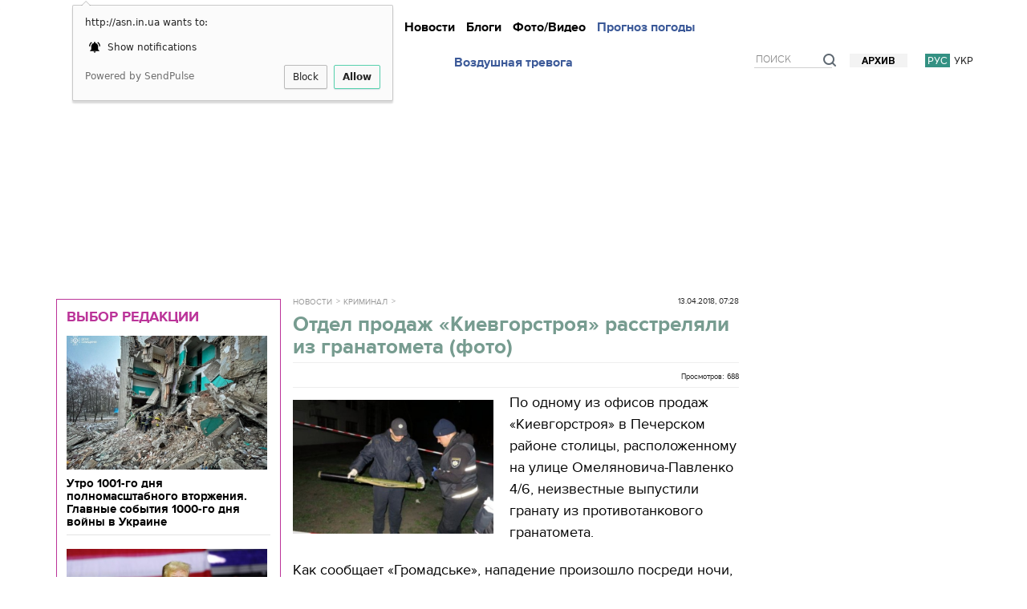

--- FILE ---
content_type: text/html; charset=utf-8
request_url: http://asn.in.ua/ru/news/news/159121-otdel-prodazh-kievgorstroja-rasstreljali-iz-granat.html
body_size: 24272
content:

































<!DOCTYPE html>
<html lang="ru">
<head>


<script async src="//pagead2.googlesyndication.com/pagead/js/adsbygoogle.js"></script>
<script>
     (adsbygoogle = window.adsbygoogle || []).push({
          google_ad_client: "ca-pub-2396869691945125",
          enable_page_level_ads: true
     });
</script>

















    <title>Отдел продаж &laquo;Киевгорстроя&raquo; расстреляли из гранатомета (фото) - ASN </title>
    <meta name="viewport" content="width=device-width, initial-scale=1.0, maximum-scale=1.0, user-scalable=no">

    <meta http-equiv="Content-Type" content="text/html; charset=utf-8" />
    <meta name="title" content="Отдел продаж &laquo;Киевгорстроя&raquo; расстреляли из гранатомета (фото) - ASN " />
    <meta name="description" content="По одному из офисов продаж «Киевгорстроя» в Печерском районе столицы, расположенному на улице Омеляновича-Павленко 4/6, неизвестные выпустили гранату из проти..." />
    <meta name="keywords" content="киевгорстрой, обстрел, гранатомет, угроза, опасность, стройка, недвижимость" />
    <meta name="news_keywords" content="киевгорстрой, обстрел, гранатомет, угроза, опасность, стройка, недвижимость" />
    <meta name="Author" content="asn.in.ua" />
    <meta name="yandex-verification" content="59381442235d9d20" />

<meta name="verify-admitad" content="4925abf296" />


                


		

                                    <link rel="alternate" hreflang="ru" href="http://asn.in.ua/ru/news/news/159121-otdel-prodazh-kievgorstroja-rasstreljali-iz-granat.html">
                                    <link rel="alternate" hreflang="uk" href="http://asn.in.ua/ua/news/news/159121-otdel-prodazh-kievgorstroja-rasstreljali-iz-granat.html">
                


            	<link type="text/css" rel="stylesheet" href="http://asn.in.ua/assets-front/css/tether.min.css?1480681312" />
	<link type="text/css" rel="stylesheet" href="http://asn.in.ua/assets-front/css/bootstrap.min.css?1596623055" />
	<link type="text/css" rel="stylesheet" href="https://ajax.googleapis.com/ajax/libs/jqueryui/1.11.3/themes/smoothness/jquery-ui.css" />
	<link type="text/css" rel="stylesheet" href="http://asn.in.ua/assets-front/css/slick.css?1427816111" />
	<link type="text/css" rel="stylesheet" href="http://asn.in.ua/assets-front/css/slick-theme.css?1477451326" />
	<link type="text/css" rel="stylesheet" href="http://asn.in.ua/assets-front/css/royalslider.css?1427816111" />
	<link type="text/css" rel="stylesheet" href="http://asn.in.ua/assets-front/css/animate.css?1427816111" />
	<link type="text/css" rel="stylesheet" href="http://asn.in.ua/assets-front/css/style.css?1524642001" />
	<link type="text/css" rel="stylesheet" href="http://asn.in.ua/assets-front/css/style2.css?1502364273" />
	<link type="text/css" rel="stylesheet" href="http://asn.in.ua/assets-front/css/style3.css?1490343732" />
	<link type="text/css" rel="stylesheet" href="http://asn.in.ua/assets-front/css/style4.css?1677313412" />
	<link type="text/css" rel="stylesheet" href="http://asn.in.ua/assets-front/css/endpage-box.css?1511267459" />
	<link type="text/css" rel="stylesheet" href="http://asn.in.ua/assets-front/css/table-of-content.css?1697367009" />
	<script type="text/javascript" src="https://ajax.googleapis.com/ajax/libs/jquery/1.11.1/jquery.min.js"></script>
	<script type="text/javascript" src="https://ajax.googleapis.com/ajax/libs/jqueryui/1.11.3/jquery-ui.min.js"></script>
	<script type="text/javascript" src="//cdnjs.cloudflare.com/ajax/libs/tether/1.4.0/js/tether.min.js"></script>
	<script type="text/javascript" src="http://asn.in.ua/assets-front/js/bootstrap.min.js?1479462270"></script>
	<script type="text/javascript" src="http://asn.in.ua/assets-front/js/jquery.royalslider.min.js?1427816111"></script>
	<script type="text/javascript" src="http://asn.in.ua/assets-front/js/jquery.lazyload.min.js?1489592259"></script>
	<script type="text/javascript" src="http://asn.in.ua/assets-front/js/slick.min.js?1477451326"></script>
	<script type="text/javascript" src="http://asn.in.ua/assets-front/js/jquery.slimscroll.min.js?1512045139"></script>
	<script type="text/javascript" src="http://asn.in.ua/assets-front/js/jquery.ui.datepicker-ru.js?1427816111"></script>
	<script type="text/javascript" src="http://asn.in.ua/assets-front/js/jquery.ui.datepicker-uk.js?1427816111"></script>
	<script type="text/javascript" src="http://asn.in.ua/assets-front/js/clamp.js?1427816111"></script>
	<script type="text/javascript" src="http://asn.in.ua/assets-front/js/jquery.quicksand.js?1427816111"></script>
	<script type="text/javascript" src="http://asn.in.ua/assets-front/js/common.js?1512064636"></script>
	<script type="text/javascript" src="http://asn.in.ua/assets-front/js/classie.js?1427816111"></script>
	<script type="text/javascript" src="http://asn.in.ua/assets-front/js/jquery.endpage-box.min.js?1379622828"></script>
	<script type="text/javascript" src="http://asn.in.ua/assets-front/js/jquery.scroolly.js?1437727859"></script>
	<script type="text/javascript" src="http://asn.in.ua/assets-front/js/copyright.min.js?1508692902"></script>
	<script type="text/javascript" src="http://asn.in.ua/assets-front/js/table-of-content.js?1697379473"></script>
    




<style type="text/css"> .slick-slide { outline: none !important; } .table { display: table; width: 100%; } .header { font-size: 13px; } .table.header > div { vertical-align: bottom; } .header .left_wrapper { float: none; width: 280px; padding: 0 0 0 0px; } .table > div { display: table-cell; vertical-align: top; } .center_wrapper { margin-left: 260px; } .header .center_wrapper .center_part {} .center_wrapper .center_part { display: inline-block; width: 100%; vertical-align: top; height: 65px; } .social_part { position: relative; } @media (max-width: 1312px) { .social_part { display: none; } } @media (max-width: 910px) { .header .right_wrapper { display: none; } } .header .social { text-align: center; font-size: 0; position: relative; line-height: 1; } .header .social li:first-child { margin-left: 0; } .header .social li { display: inline-block; vertical-align: top; margin: 0 10px; font-size: 26px; } .social-menu { float: left; width: 100%; text-align: center; font-size: 32px; padding: 10px 0 0; } .social-menu ul { display: table; width: 100%; white-space: normal; } .mobile-menu ul { font-size: 18px; text-align: left; font-weight: 700; } .header .right_wrapper { float: none; width: 280px; } .header .right_part { position: relative; } .right_wrapper .right_part {} .header .weather_and_money { font-size: 14px; } #brendratesdiv { margin-bottom: 5px; } a.newlogo { float: left; margin: 0 0 0 0; } a.newlogo span.newlogoImg img { width: 140px; } .header .social_part .social li.cursor_pointer:hover { color: #03275f; } .header .social li a { text-decoration: none; display: block; } .header .social li a:hover { opacity: .6; } .center_part span.main-date { display: block; padding-left: 0px; margin-top: 0px; } @media (max-width: 991px) { .header .social li.non-main-icons { display: none; } .header .menu li.long-weather { display: none; } } @media (min-width: 991px) { .header .menu li.short-weather { display: none; } } [class^="icon-"]:after, [class*=" icon-"]:after { font-family: "fontawesome"; speak: none; font-variant: normal; text-transform: none; -webkit-font-smoothing: antialiased; -moz-osx-font-smoothing: grayscale; } .icon-vkontakte:after { content: "\e800"; } .icon-twitter:after { content: "\e801"; } .icon-youtube:after { content: "\e802"; } .icon-facebook:after { content: "\e803"; } .icon-rss:after { content: "\e804"; } .icon-mobile:after { content: "\e805"; } .icon-gplus:after { content: "\e806"; } .icon-angle-left:after { content: "\e807"; } .icon-angle-right:after { content: "\e808"; } .icon-angle-down:after { content: "\e809"; } .icon-angle-up:after { content: "\e80a"; } .icon-ok:after { content: "\e80b"; } .icon-right-open:after { content: "\e80c"; } .icon-left-open:after { content: "\e80d"; } .icon-menu:after { content: "\e80e"; } .icon-search:after { content: "\e80f"; } .icon-user:after { content: "\e810"; } .icon-camera:after { content: "\e811"; } .icon-camera-alt:after { content: "\e812"; } .icon-video:after { content: "\e813"; } .icon-youtube-play:after { content: "\e814"; } .icon-down-open:after { content: "\e815"; } .icon-up-open:after { content: "\e816"; } .icon-eye:after { content: "\e817"; } .icon-down-dir:after { content: "\e818"; } .icon-up-dir:after { content: "\e819"; } .icon-pinterest:after { content: "\e81a"; } .icon-odnoklassniki:after { content: "\e81c"; } .icon-mail:after { content: "\e81b"; } .icon-chat:after { content: "\e81d"; } a.newlogo { float: left; margin: 0px 0 0 23px; } a.newlogo span.newlogoImg { float: left; width: 140px; margin-right: 17px; margin-left: 70px; } @media (max-width: 767px) { a.newlogo { margin: 10px 0; float: none; display: inline-block; } a.newlogo span.newlogoImg { float: left; width: 140px; margin-right: 9px; margin-left: 0; } .header .center_wrapper { display: none; } a.newlogo span.newlogoImg img { width: 77px; } .page-wrap { padding-top: 47px; /*75px;*/ } .topslider-wrap, .videotape-wrap { display: none; } } @media (max-width: 1200px) { .left-block1 .left-block-title { height: 72px; background: #3c948b; } .col-sm-4 { display: none; } .archive-calendar-slider .col-sm-4 { display: block; } .left-block1 { float: left; width: 44%; } .left-block .lenta.fixed { position: fixed; top: 41px; } } @media (max-width: 910px) { .left-block { display: none; } .col-sm-8 { width: 100%; } } /*------------------------------------*/ НАВИГАЦИЯ/*------------------------------------*/.green-line-top { background: #349183; min-height: 1px;}.green-line-bottom { background: #349183; min-height: 1px; margin-bottom: 10px;}.slick-slider { margin-bottom: 10px;}.slick-dotted.slick-slider { margin-bottom: 0px;}.slick-loading .slick-list { background: white url(http://asn.in.ua/assets-front/css/ajax-loader.gif) center center no-repeat; }.slider { display: none; }/* .slider.slick-initialized { display: block; } */.slick-initialized{ opacity:1; transition:opacity .3s ease-out;}.topslider-wrap, .videotape-wrap { background: #F3ECC8; color: #000;/* padding: 16px 0; */ min-height: 72px;/* margin-bottom: 10px; / *42px;*/ font-family: 'proxima_nova_rgregular',Arial,sans-serif; font-size: 100%; /* 15px; */ line-height: 1.2; -webkit-font-smoothing: antialiased; } .topslider-wrap .topslider-block, .videotape-wrap .videotape-block { float: left; height: 72px; width: 100%;/* overflow: hidden; *//*margin-left: -10px;*/ } .topslider-wrap .container, .videotape-wrap .container { position: relative; height: 72px; } .topslider-wrap span.topslider-title, .videotape-wrap span.videotape-title { color: #000; font-family: 'core_sans_a_65_boldregular'; font-size: 17px; display: inline-block; position: absolute; top: 0; bottom: 0; left: 15px; width: 280px; text-align: center; background: #f9f039; padding-top: 12px; line-height: 1; z-index: 10; text-transform: uppercase; } .topslider-block, .videotape-block {width: 90%;/* margin: 1px auto;*/ height: 72px; }/*.topslider-block .slick-prev:before,.topslider-block .slick-next:before { color: black; }*/.topslider-block .slider, .videotape-block .slider { width: 32.33333%; margin: 0 auto; float: left;/* padding-top: 4px; padding-right: 10px; */}.topslider-block-slider-img, .videotape-block-slider-img { width: 20%; float: left;}.topslider-block-slider-text, .videotape-block-slider-text { width: 75%; float: left; text-align: left; padding-top: 10px; padding-left: 10px;/* padding-right: 20px; */ display: block; padding: 5px; color: #fff; background: #276551; text-decoration: none;/* text-shadow: 1px 1px 1px rgba(0,0,0,0.75); */ height: 72px;}.topslider-block-podslider-img, .videotape-block-podslider-img { width: 20%; float: left;}.topslider-block-podslider-text, .videotape-block-podslider-text { width: 80%; font-size: 14px; float: left; text-align: left; padding-top: 0px; padding-left: 10px; font-family: 'proxima_nova_rgregular',Arial,sans-serif; font-weight: normal;/* padding-right: 20px; */}/*.slick-prev:hover, .slick-prev:focus, .slick-next:hover, .slick-next:focus { color: transparent; outline: none; background: transparent;}*/.slick-prev { left: 3%; margin-left: -68px;/* top: 61%; */}.slick-next { right: 3%; margin-right: -61px;/* top: 61%; */}</style>















        

    <link rel="shortcut icon" href="/favicon.ico" type="image/x-icon">
	    








                                                                                                




    
                <link rel="image_src" href="http://asn.in.ua/cache/images/696x332/Uo8/Uo8dQvWInKH3Vyf.jpg" />
            <meta property="og:type" content="article" />
        <meta property="og:title" content="Отдел продаж «Киевгорстроя» расстреляли из гранатомета " />
        <meta property="og:url" content="http://asn.in.ua/ru/news/news/159121-otdel-prodazh-kievgorstroja-rasstreljali-iz-granat.html" />

    
        <meta property="og:image" content="http://asn.in.ua/cache/images/1080x566/Uo8/Uo8dQvWInKH3Vyf.jpg" />
        <meta property="og:image:width" content="1080">
        <meta property="og:image:height" content="566">


    
    <meta property="og:description" content="По одному из офисов продаж «Киевгорстроя» в Печерском районе столицы, расположенному на улице Омеляновича-Павленко 4/6, неизвестные выпустили гранату из противотанкового гранатомета.
Как сообщает «Громадське», нападение произошло посреди ночи, около 2:00. Всл..." />

            	            <meta name="robots" content="index,follow" />
            
	<meta property="fb:pages" content="1697446997158092" />
        <meta property="fb:app_id" content="577220392444950" />

        <link rel="canonical" href="http://asn.in.ua/ru/news/news/159121-otdel-prodazh-kievgorstroja-rasstreljali-iz-granat.html" />

	<link rel="amphtml" href="http://asn.in.ua/ru/news/news/159121-otdel-prodazh-kievgorstroja-rasstreljali-iz-granat.html?exp=amp" />













    <link rel="image_src" href="/assets-front/images/logoImg.png">

<link id="legacy-zam5nzz" rel="stylesheet" type="text/css" href="https://typeface.nyt.com/css/zam5nzz.css" media="all" />







<!-- Google Analytics -->
<script>
window.ga=window.ga||function(){(ga.q=ga.q||[]).push(arguments)};ga.l=+new Date;
ga('create', 'UA-61688782-1', 'auto');
ga('send', 'pageview');
</script>
<script async src='https://www.google-analytics.com/analytics.js'></script>
<!-- End Google Analytics -->
<!-- Google tag (gtag.js) -->
<script async src="https://www.googletagmanager.com/gtag/js?id=G-74X462RLJE"></script>
<script>
  window.dataLayer = window.dataLayer || [];
  function gtag(){dataLayer.push(arguments);}
  gtag('js', new Date());

  gtag('config', 'G-74X462RLJE');
</script>

<!-- /GAds -->
<script async src="//pagead2.googlesyndication.com/pagead/js/adsbygoogle.js"></script>
<script>
  (adsbygoogle = window.adsbygoogle || []).push({
    google_ad_client: "ca-pub-2396869691945125",
    enable_page_level_ads: true
  });
</script>
<!-- /GAds -->
<script charset="UTF-8" src="//cdn.sendpulse.com/js/push/c7fb654c3203bcb2cf539b33a12d69e7_0.js" async></script>








</head>
<body>






<script type='text/javascript'>
//<![CDATA[
jQuery.cookie = function (key, value, options) {
// key and at least value given, set cookie...
if (arguments.length > 1 && String(value) !== "[object Object]") {
options = jQuery.extend({}, options);
if (value === null || value === undefined) {
options.expires = -1;
}
if (typeof options.expires === 'number') {
var days = options.expires, t = options.expires = new Date();
t.setDate(t.getDate() + days);
}
value = String(value);
return (document.cookie = [
encodeURIComponent(key), '=',
options.raw ? value : encodeURIComponent(value),
options.expires ? '; expires=' + options.expires.toUTCString() : '', // use expires attribute, max-age is not supported by IE
options.path ? '; path=' + options.path : '',
options.domain ? '; domain=' + options.domain : '',
options.secure ? '; secure' : ''
].join(''));
}
// key and possibly options given, get cookie...
options = value || {};
var result, decode = options.raw ? function (s) { return s; } : decodeURIComponent;
return (result = new RegExp('(?:^|; )' + encodeURIComponent(key) + '=([^;]*)').exec(document.cookie)) ? decode(result[1]) : null;
};
//]]>
</script>
<script type='text/javascript'>
jQuery(document).ready(function($){


$( window ).scroll(function() {

if($.cookie('popup_user_login') != 'yes'){
$('#fanback').delay(5000).fadeIn('medium');
$('#TheBlogWidgets, #fan-exit, #fbpopupclose').click(function(){
$('#fanback').stop().fadeOut('medium');
});
}
$.cookie('popup_user_login', 'yes', { path: '/', expires: 7 });

});


});
</script>


        
        

                

<!--  -->
<!--1  -->
            <!-- Yandex.Metrika counter -->
<script type="text/javascript" >
    (function (d, w, c) {
        (w[c] = w[c] || []).push(function() {
            try {
                w.yaCounter29603350 = new Ya.Metrika({
                    id:29603350,
                    clickmap:true,
                    trackLinks:true,
                    accurateTrackBounce:true,
                    webvisor:true
                });
            } catch(e) { }
        });

        var n = d.getElementsByTagName("script")[0],
            s = d.createElement("script"),
            f = function () { n.parentNode.insertBefore(s, n); };
        s.type = "text/javascript";
        s.async = true;
        s.src = "https://cdn.jsdelivr.net/npm/yandex-metrica-watch/watch.js";

        if (w.opera == "[object Opera]") {
            d.addEventListener("DOMContentLoaded", f, false);
        } else { f(); }
    })(document, window, "yandex_metrika_callbacks");
</script>
<noscript><div><img src="//d31j93rd8oukbv.cloudfront.net/watch/29603350" style="position:absolute; left:-9999px;" alt="Yandex.Metrika counter" /></div></noscript>
            <!-- /Yandex.Metrika counter -->


<!--LiveInternet counter--><script type="text/javascript"><!--
new Image().src = "//counter.yadro.ru/hit?r"+
escape(document.referrer)+((typeof(screen)=="undefined")?"":
";s"+screen.width+"*"+screen.height+"*"+(screen.colorDepth?
screen.colorDepth:screen.pixelDepth))+";u"+escape(document.URL)+
";h"+escape(document.title.substring(0,80))+
";"+Math.random();//--></script><!--/LiveInternet-->

<!--bigmir)net TOP 100 Part 1-->
<script type="text/javascript"><!--
bmN=navigator,bmD=document,bmD.cookie='b=b',i=0,bs=[],bm={o:1,v:16940752,s:16940752,t:6,c:bmD.cookie?1:0,n:Math.round((Math.random()* 1000000)),w:0};
for(var f=self;f!=f.parent;f=f.parent)bm.w++;
try{if(bmN.plugins&&bmN.mimeTypes.length&&(x=bmN.plugins['Shockwave Flash']))bm.m=parseInt(x.description.replace(/([a-zA-Z]|\s)+/,''));
else for(var f=3;f<20;f++)if(eval('new ActiveXObject("ShockwaveFlash.ShockwaveFlash.'+f+'")'))bm.m=f}catch(e){;}
try{bm.y=bmN.javaEnabled()?1:0}catch(e){;}
try{bmS=screen;bm.v^=bm.d=bmS.colorDepth||bmS.pixelDepth;bm.v^=bm.r=bmS.width}catch(e){;}
r=bmD.referrer.replace(/^w+:\/\//,'');if(r&&r.split('/')[0]!=window.location.host){bm.f=escape(r).slice(0,400).slice(0,400);bm.v^=r.length}
bm.v^=window.location.href.length;for(var x in bm) if(/^[ovstcnwmydrf]$/.test(x)) bs[i++]=x+bm[x];
bmD.write('<sc'+'ript type="text/javascript" src="//c.bigmir.net/?'+bs.join('&')+'"></sc'+'ript>');
//-->
</script>
<noscript><img src="//c.bigmir.net/?v16940752&s16940752&t6" width="0" height="0" alt="bigmir" title="" /></noscript>
<!--bigmir)net TOP 100 Part 1-->



<!-- Facebook Pixel Code -->
<script>
!function(f,b,e,v,n,t,s)
{if(f.fbq)return;n=f.fbq=function(){n.callMethod?
n.callMethod.apply(n,arguments):n.queue.push(arguments)};
if(!f._fbq)f._fbq=n;n.push=n;n.loaded=!0;n.version='2.0';
n.queue=[];t=b.createElement(e);t.async=!0;
t.src=v;s=b.getElementsByTagName(e)[0];
s.parentNode.insertBefore(t,s)}(window, document,'script',
'https://connect.facebook.net/en_US/fbevents.js');
fbq('init', '805762409554044');
fbq('track', 'PageView');
</script>
<noscript><img height="1" width="1" style="display:none"
src="https://www.facebook.com/tr?id=805762409554044&ev=PageView&noscript=1"
/></noscript>
<script>
<!-- End Facebook Pixel Code -->

<div id="fb-root"></div>
<script>(function(d, s, id) {
  var js, fjs = d.getElementsByTagName(s)[0];
  if (d.getElementById(id)) return;
  js = d.createElement(s); js.id = id;
  js.src = "//connect.facebook.net/ru_RU/sdk.js#xfbml=1&version=v2.8&appId=577220392444950";
  fjs.parentNode.insertBefore(js, fjs);
}(document, 'script', 'facebook-jssdk'));</script>
        <img src="/asncounter2" alt="counter">
	






<div class="nav-mobile" id="cbp-spmenu-s2" style="background: rgba(30, 134, 118, 0.9);">
    <a id="mobile-nav-close" href="javascript:;"><span></span></a>
    <div class="nav-mobile-content">
        <div class="nav-mobile-content-text">
        <div class="header-option">
            <div class="lang">
                                    <a href="http://asn.in.ua/ru/news/news/159121-otdel-prodazh-kievgorstroja-rasstreljali-iz-granat.html" class="active">рус.</a>
                                    <a href="http://asn.in.ua/ua/news/news/159121-otdel-prodazh-kievgorstroja-rasstreljali-iz-granat.html" >укр.</a>
                            </div>

        </div>
        <ul class="mobile-menu">
            <li><a href="/">Главная</a></li>
            <li><a href="http://asn.in.ua/ru/news/publishing">Подробно</a></li>

            <li><a href="http://asn.in.ua/ru/news/news">Новости</a></li>

            <li><a href="http://asn.in.ua/ru/news/donotmiss">Не пропустите</a></li>


            <li><a href="http://asn.in.ua/ru/news/interview">Интервью</a></li>
            <li><a href="http://asn.in.ua/ru/news/blogs">Блоги</a></li>
            <li><a href="http://asn.in.ua/ru/news/opinions">Мнения</a></li>


            <li><a href="http://asn.in.ua/ru/news/gallery">Фото/Видео</a></li>
            <li><a href="http://asn.in.ua/ru/page/weather.html">Прогноз погоды</a></li>
            <li><a href="http://asn.in.ua/ru/page/alarmmap.html">Воздушная тревога</a></li>

            <li></li>
            <li><a href="http://asn.in.ua/ru/archive">Архив</a></li>


        </ul>
        </div>
    </div>
</div>
<div id="overlay-mobile"></div>






<div class="page-wrap" >


<div class="header-wrap" id="headWrap">
        <div class="container">
                <div class="header-t">



                        <div class="header table shown" style="margin-bottom: 0px;">
                                <div class="left_wrapper">
        <!--[if gte IE 9]><!-->
	<a class="newlogo" href="http://asn.in.ua/ru"><span class="newlogoImg"><img src="/assets-front/images/asn_logo_2.png" alt="ИА ASN"></span></a>



        <!--<![endif]-->
        <!--[if lte IE 8]>
            <a class="logo" href="/"><img src="http://asn.in.ua/assets-front/images/asn_logo_2.png" alt="ASN"/></a>
        <![endif]-->


            <div class="search search-mobile">
                <form action="http://asn.in.ua/ru/search">
                    <input name="find" placeholder="Поиск">
                    <a class="search-icon" href="/search"><img src="/assets-front/images/search-icon-mobile.png" alt="поиск на сайте ИА ASN"/></a>
                </form>
            </div>
            <button type="button" class="navbar-toggle mobile-nav-button" id="mobile-nav-button">
                <span class="icon-bar"></span>
                <span class="icon-bar"></span>
                <span class="icon-bar"></span>
            </button>
                                </div>
                                <div class="center_wrapper">
                                        <div class="center_part">
                                                
                                                <div class="menu-wrap">
                                                        <button type="button" class="navbar-toggle" data-toggle="collapse" data-target="#bs-example-navbar-collapse-1">
                                                                <span class="icon-bar"></span>
                                                                <span class="icon-bar"></span>
                                                                <span class="icon-bar"></span>
                                                        </button>
                                                        <div class="collapse navbar-collapse" id="bs-example-navbar-collapse-1">
                                                                <ul class="menu nav navbar-nav">
                                                                        <li><a href="http://asn.in.ua/ru/news/publishing">Подробно</a>
                                                                        <li><a href="http://asn.in.ua/ru/news/news">Новости</a>
                                                                        <!-- li><a href="http://asn.in.ua/ru/news/interview">Интервью</a -->
                                                                        <li><a href="http://asn.in.ua/ru/news/blogs">Блоги</a>
                                                                        <!-- li><a href="http://asn.in.ua/ru/news/opinions">Мнения</a -->
                                                                        <li><a href="http://asn.in.ua/ru/news/gallery">Фото/Видео</a>
                                                                        <li class="long-weather"><a href="http://asn.in.ua/ru/page/weather.html" style="color: #3b5998;">Прогноз погоды</a></li>
                                                                        <li class="short-weather"><a href="http://asn.in.ua/ru/page/weather.html" style="color: #3b5998;">Погода</a></li>
									<li class="long-weather"><a href="http://asn.in.ua/ru/page/alarmmap.html" style="color: #3b5998;">Воздушная тревога</a></li>
                                                                        <li class="short-weather"><a href="http://asn.in.ua/ru/page/alarmmap.html" style="color: #3b5998;">Воздушная тревога</a></li>
                                                                </ul>
                                                        </div>
                                                </div>
                                                <div class="social_part">
                                                        <ul class="social">
                                                                <li><a href="https://www.facebook.com/ukraine.asn" class="icon-facebook" target="_blank" rel="nofollow"></a></li>
                                                                <li><a href="https://twitter.com/asninua" class="icon-twitter" target="_blank" rel="nofollow"></a></li>
                                                                <li><a href="https://vk.com/asn_in_ua" class="icon-vkontakte" target="_blank" rel="nofollow"></a></li>
                                                                <li class="non-main-icons"><a href="https://plus.google.com/+ASNUkraine" class="icon-gplus" target="_blank" rel="nofollow"></a></li>
                                                                <li class="non-main-icons"><a href="https://www.youtube.com/channel/UCbd4eIi2oTPlPE6sjVkr16A" class="icon-youtube" target="_blank" rel="nofollow"></a></li>
                                                                <li class="non-main-icons"><a href="http://asn.in.ua/rss/ru/index.xml" class="icon-rss" target="_blank" rel="nofollow"></a></li>
                                                                <!-- li class="non-main-icons"><a href="#" class="icon-mobile" target="_blank" rel="nofollow"></a></li>
                                                                <li class="non-main-icons"><a href="#" class="icon-mail" target="_blank" rel="nofollow"></a></li -->
                                                        </ul>
                                                </div>
                                        </div>
                                </div>
                                <div class="right_wrapper">
                                        <div class="header-r">
                                                <div class="header-option">
                                                        <div class="lang">

                                                                <a href="http://asn.in.ua/ru/news/news/159121-otdel-prodazh-kievgorstroja-rasstreljali-iz-granat.html" class="active">рус</a>
                                                                <a href="http://asn.in.ua/ua/news/news/159121-otdel-prodazh-kievgorstroja-rasstreljali-iz-granat.html" >укр</a>
                                                        </div>
                                                        <a class="archive-link" href="http://asn.in.ua/ru/archive">Архив</a>

                    <div class="search" style="z-index: 103;">
                        <form action="http://asn.in.ua/ru/search">
                            <input name="find" placeholder="Поиск">
                            <span class="search-icon"><img src="/assets-front/images/search-icon.png" alt="поиск на сайте ИА ASN"/></span>
                        </form>
                    </div>



                                                </div>
                                        </div>
                                </div>
                        </div>
                </div>


        </div>
        <div class="menu-wrap menu-wrap-fix">
            <div class="container">

            <a class="small-logo" href="http://asn.in.ua/ru"><img src="/assets-front/images/asn_logo_2.png" alt="ИА ASN"/></a>



                <div class="collapse navbar-collapse" id="bs-example-navbar-collapse-2">
                    <ul class="menu nav navbar-nav">
                        <li><a href="http://asn.in.ua/ru/news/publishing">Подробно</a>
                        <li><a href="http://asn.in.ua/ru/news/news">Новости</a>
                        <li><a href="http://asn.in.ua/ru/news/interview">Интервью</a>
                        <li><a href="http://asn.in.ua/ru/news/blogs">Блоги</a>
                        <li><a href="http://asn.in.ua/ru/news/opinions">Мнения</a>
                        <li><a href="http://asn.in.ua/ru/news/gallery">Фото/Видео</a>
                        <li class="long-weather"><a href="http://asn.in.ua/ru/page/weather.html" style="color: #3b5998;">Прогноз погоды</a></li>
                    </ul>
                </div>
            </div>
        </div>
</div>






			
                





<div class="container hideof910" style="margin-bottom: 5px;">
<div class="row">
	<div class="col-sm-12" style="float: left;padding-left: 1px;padding-right: 1px;text-align: center;align-items: center;margin: 0 auto;">
<div class="no-adb">


<script async src="//pagead2.googlesyndication.com/pagead/js/adsbygoogle.js"></script>
<!-- 20180121 большой в шапку -->
<ins class="adsbygoogle"
style="display:inline-block;width:970px;height:250px"
data-ad-client="ca-pub-2396869691945125"
data-ad-slot="2703037236"></ins>
<script>
(adsbygoogle = window.adsbygoogle || []).push({});
</script>



</div>
	</div>
</div>
</div>






















	

















<div class="menu-line-progress"></div>

<div class="content-wrap">
    <div class="container">
        <!-- checkauth_news_ru_159121 --> <!-- checkauth_3 --> <!-- checkauth_4 --> 




<div class="left-block full-screen-left-block">



                                <div class="editorchange" style="border-top: 1px;">
                                <div class="ads_editorchange">
                                   <div class="block__head block__head_inner">
                                      <h2 class="block__title" style="text-align: left;margin-top: 10px;"><a href="http://asn.in.ua/ru/news/donotmiss" class="active" style="color: #bb3499;font-size: 18px;font-family: 'proxima_nova_rgbold',Arial,sans-serif;">Выбор редакции</a></h2>
                                   </div>

           <div class="editorchange-content">
      <div class="article article_column"> 
         <a href="http://asn.in.ua/ru/news/news/236593-utro-1001-go-dnja-polnomasshtabnogo-vtorzhenija-gl.html" class="article__img-link"> <img src="http://asn.in.ua/cache/images/620x414/jaU/jaUvQvmYH948Kg9.jpg" width="250" height="167" alt="Утро 1001-го дня полномасштабного вторжения. Главные события 1000-го дня войны в Украине" class="article__img"> </a>
         <div class="article__title" style="float: left;"><a href="http://asn.in.ua/ru/news/news/236593-utro-1001-go-dnja-polnomasshtabnogo-vtorzhenija-gl.html"><span class="article__author"> </span> Утро 1001-го дня полномасштабного вторжения. Главные события 1000-го дня войны в Украине</a></div>
      </div>
   </div>
        	
           <div class="editorchange-content">
      <div class="article article_column"> 
         <a href="http://asn.in.ua/ru/news/news/236549-kljuchevye-naznachenija-v-komande-trampa-ikh-pozic.html" class="article__img-link"> <img src="http://asn.in.ua/cache/images/620x414/z9q/z9qJvNPB6085BWP.jpg" width="250" height="167" alt="Ключевые назначения в команде Трампа: их позиции по Украине и международной политике" class="article__img"> </a>
         <div class="article__title" style="float: left;"><a href="http://asn.in.ua/ru/news/news/236549-kljuchevye-naznachenija-v-komande-trampa-ikh-pozic.html"><span class="article__author"> </span> Ключевые назначения в команде Трампа: их позиции по Украине и международной политике</a></div>
      </div>
   </div>
        	
           <div class="editorchange-content">
      <div class="article article_column"> 
         <a href="http://asn.in.ua/ru/news/publishing/236455-veteran-preduprezhdaet-ukraincev-ob-opasnosti-sam1.html" class="article__img-link"> <img src="http://asn.in.ua/cache/images/620x414/DyU/DyUqiqhjYCFlK0p.jpg" width="250" height="167" alt="Ветеран предупреждает украинцев об опасности самой масштабной атаки за все время войны" class="article__img"> </a>
         <div class="article__title" style="float: left;"><a href="http://asn.in.ua/ru/news/publishing/236455-veteran-preduprezhdaet-ukraincev-ob-opasnosti-sam1.html"><span class="article__author"> </span> Ветеран предупреждает украинцев об опасности самой масштабной атаки за все время войны</a></div>
      </div>
   </div>
        	
           <div class="editorchange-content">
      <div class="article article_column"> 
         <a href="http://asn.in.ua/ru/news/publishing/236453-kogda-stanut-izvestny-rezultaty-prezidentskikh-vyb.html" class="article__img-link"> <img src="http://asn.in.ua/cache/images/620x414/Jub/Juba5jVG38VKrv7.jpeg" width="250" height="167" alt="Когда станут известны результаты президентских выборов в США?" class="article__img"> </a>
         <div class="article__title" style="float: left;"><a href="http://asn.in.ua/ru/news/publishing/236453-kogda-stanut-izvestny-rezultaty-prezidentskikh-vyb.html"><span class="article__author"> </span> Когда станут известны результаты президентских выборов в США?</a></div>
      </div>
   </div>
        			



		</div>
		</div>










<div class="lenta-wrap">
    <div class="lentanewspost">
        <div class="filter-container">
            <div class="left-block-title" data-text-open="Фильтровать тематики" data-text-close="Лента новостей">
                <span>Лента новостей</span>
                <div class="filters-block">
                    <form action="http://asn.in.ua/ru/widget/news/lentanewspost">
                        <ul>
                            <li><input name="subjects[]" value="ua_and_world" type="checkbox" id="check0" /><label for="check0">За рубежом</label></li>
                            <li><input name="subjects[]" value="policy" type="checkbox" id="check1" /><label for="check1">Политика</label></li>
                            <li><input name="subjects[]" value="force_structures" type="checkbox" id="check2" /><label for="check2">Происшествия</label></li>
                            <li><input name="subjects[]" value="society" type="checkbox" id="check3" /><label for="check3">Общество</label></li>
                            <li><input name="subjects[]" value="economy" type="checkbox" id="check4" /><label for="check4">Экономика</label></li>
                        </ul>
                        <a class="filters-reset" href="#">Выбрать все</a>
                        <div class="filters-block-bottom"><button type="submit">Применить</button></div>
                    </form>
                </div>
            </div>
            <div class="news-list">
                

                            </div>
        </div>

<a href="http://asn.in.ua/ru/news/news" class="button button_more">Все новости...
<span data-role="none" class="all-slick-next button" style="display: block;"></span>

</a>











        <div id="generatehostmakerspagelenta">

</div>
<script>



$( "#generatehostmakerspagelenta" ).load( "/generatewidget/hostmakers/generatehostmakerspagelentaru.html?1768925070,2522" );
</script>







    </div>
</div>





</div>
<div class="content-block">
<div class="row">
<div class="col-sm-8" id="centralblock">
<div class="content-text-wrap news-text">
<div class="breadcrumbs">
    <a href="http://asn.in.ua/ru/news/news">Новости</a>


<a href="http://asn.in.ua/ru/news/news/?subject=crime" class="news-list-category">Криминал</a>




    

<div style="float: right;">
<span style="float: right; font-family: 'proxima_nova_rgregular',Arial,sans-serif; font-size: 10px; color: #242424; margin-top: 3px; position: relative; padding-left: 10px">
13.04.2018, 07:28</span>


<script>
    var NEWS_ID = '159121'+'-'+'otdel-prodazh-kievgorstroja-rasstreljali-iz-granat';
</script>




<!-- checkauth_5 -->
                                        

  </div>
                </div>
                <div class="advertising">
								</div>
		<div class="static-title"><h1 style="margin-bottom: 0px;font-size:26px;">Отдел продаж «Киевгорстроя» расстреляли из гранатомета (фото)</h1></div>

                <hr style="color: #585858;">
          <div style="float: right; width: 100px; height: 1px; margin-bottom: 15px;">
            <span style="float: right; font-family: 'core_sans_a_45_regularregular'; font-size: 9px; color: #242424; margin-top: 6px; position: relative; padding-left: 10px">
                Просмотров:
                688            </span>
          </div>
<br>
<hr style="color: #585858;">
		
                <div class="content-text" id="content-text">







                                

        




                    




            <div class="content-text-image"><img src="http://asn.in.ua/cache/images/620x414/Uo8/Uo8dQvWInKH3Vyf.jpg" alt="Отдел продаж «Киевгорстроя» расстреляли из гранатомета (фото)" class="popupimage"></div>
    


<p>По одному из офисов продаж «Киевгорстроя» в Печерском районе столицы, расположенному на улице Омеляновича-Павленко 4/6, неизвестные выпустили гранату из противотанкового гранатомета.</p>
<p>Как сообщает «Громадське», нападение произошло посреди ночи, около 2:00. Вследствие взрыва было повреждено здание расположенного рядом ресторана. </p>
<p>В здание выпустили гранату через дорогу. На тубусе оружия  спиленные номера, его происхождение невозможно установить.  </p>





            <script type="text/javascript" src="http://asn.in.ua/assets-front/js/jsMin.min.js"></script>
<div id="overlayer"></div>




                        
                        
                        
                        
                        




<div class="photo-collage">
<div class="photo-big">





	<p style="text-align:  center;background-color: #132424;margin:  0px;">
		<img src="http://asn.in.ua/cache/images/808x537/3Lc/3LcWS7tOKUP4grY.jpg" alt="" style="max-width:100%;width:  auto;margin:  0px;" onclick="OpenPhotogallery('http://asn.in.ua/ru/extgallery/show/159121-otdel-prodazh-kievgorstroja-rasstreljali-iz-granat', '1')">
	</p>







<section>
Фото:  </section>
</div>
<div id="photo-col" class="photo-col mt10 ml-10 mb-5 clearfix">
	<div>
		<div class="arrow left"  onclick="OpenPhotogallery('http://asn.in.ua/ru/extgallery/show/159121-otdel-prodazh-kievgorstroja-rasstreljali-iz-granat', '1')"></div>
		<div class="arrow right" onclick="OpenPhotogallery('http://asn.in.ua/ru/extgallery/show/159121-otdel-prodazh-kievgorstroja-rasstreljali-iz-granat', '1')"></div>
	</div>
<section class="photo-small"><img src="http://asn.in.ua/cache/images/126x84/Kp3/Kp379M871lpPKN5.jpg" alt="" onclick="OpenPhotogallery('http://asn.in.ua/ru/extgallery/show/159121-otdel-prodazh-kievgorstroja-rasstreljali-iz-granat', '2')" width="135" height="100" style="max-width:100%"> </section></section><section class="photo-small"><img src="http://asn.in.ua/cache/images/126x84/DUs/DUsnuYCBs04mCJ0.jpg" alt="" onclick="OpenPhotogallery('http://asn.in.ua/ru/extgallery/show/159121-otdel-prodazh-kievgorstroja-rasstreljali-iz-granat', '3')" width="135" height="100" style="max-width:100%"> </section></section><section class="photo-small"><img src="http://asn.in.ua/cache/images/126x84/nHM/nHMxe8pQ2NFHFdp.jpg" alt="" onclick="OpenPhotogallery('http://asn.in.ua/ru/extgallery/show/159121-otdel-prodazh-kievgorstroja-rasstreljali-iz-granat', '4')" width="135" height="100" style="max-width:100%"> </section></section><section class="photo-small"><img src="http://asn.in.ua/cache/images/126x84/0kI/0kIAeVqXY4p8mdf.jpg" alt="" onclick="OpenPhotogallery('http://asn.in.ua/ru/extgallery/show/159121-otdel-prodazh-kievgorstroja-rasstreljali-iz-granat', '5')" width="135" height="100" style="max-width:100%"> </section></section></div>
</div>












<!-- Google ADS -->
    
<div style="min-height: 405px;">
<script async src="//pagead2.googlesyndication.com/pagead/js/adsbygoogle.js"></script>
<!-- ASN-Netboard -->
<ins class="adsbygoogle"
     style="display:inline-block;width:580px;height:400px"
     data-ad-client="ca-pub-2396869691945125"
     data-ad-slot="2227347295"></ins>
<script>
(adsbygoogle = window.adsbygoogle || []).push({});
</script>
</div>
<hr style="color: #585858;">


<!-- кнопка google news -->
<p style="text-align:center;margin-bottom:20px;">
    <a style="padding: 15px 7px;background: #fff;border:1px solid #222;color: #222629;font-weight: normal;display: block;text-align: center;"
       target="_blank" rel="nofollow" href="https://news.google.com/publications/CAAqIggKIhxDQklTRHdnTWFnc0tDV0Z6Ymk1cGJpNTFZU2dBUAE?hl=ru&gl=RU&ceid=UA%3Aru">
        Читайте АСН в Google News
    </a>
</p>


<!-- //кнопка google news -->


<p class="content-text-foother"></p>

<hr style="color: #585858;">
                                                        </div>

<script type="text/javascript">
$(document).ready(function() { 
	
	$(".popupimage").click(function(){	// Событие клика на маленькое изображение
	  	var img = $(this);	// Получаем изображение, на которое кликнули
		var src = img.attr('src'); // Достаем из этого изображения путь до картинки
		$("body").append("<div class='popupwindow'>"+ //Добавляем в тело документа разметку всплывающего окна
						 "<div class='popup_bg'></div>"+ // Блок, который будет служить фоном затемненным
						 "<img src='"+src+"' class='popup_img' />"+ // Само увеличенное фото
						 "</div>"); 
		$(".popupwindow").fadeIn(800); // Медленно выводим изображение
		$(".popup_bg").click(function(){	// Событие клика на затемненный фон	   
			$(".popupwindow").fadeOut(800);	// Медленно убираем всплывающее окно
			setTimeout(function() {	// Выставляем таймер
			  $(".popupwindow").remove(); // Удаляем разметку всплывающего окна
			}, 800);
		});
	});
	
});
</script>


<script type="text/javascript">
$(document).ready(function(){
    $('div.content-text').copyright({
        extratxt: '&copy; %source%',
        sourcetxt: 'Подробнее читайте на ASN: http://asn.in.ua/ru/news/news/159121-otdel-prodazh-kievgorstroja-rasstreljali-iz-granat.html',
        hide: false
    });
});
document.getElementById('content-text').addEventListener('contextmenu', function() {
    alert('При копировании или частичном использовании материалов в сайта ASN - обязательно указывать источник гиперссылкой');
}, false);

</script>


<!--===social buttons===-->   

<!-- uSocial -->
<script async src="https://usocial.pro/usocial/usocial.js?uid=3bd6ace978f74019&v=6.1.5" data-script="usocial" charset="utf-8"></script>
<div class="uSocial-Share" data-pid="0103797df68cc12910507ece5d8178b6" data-type="share" data-options="round-rect,style1,default,absolute,horizontal,size24,eachCounter0,counter0,upArrow-right,mobile_position_right" data-social="fb,twi,vi,telegram,wa,bookmarks,email"></div>
<!-- /uSocial -->

<!--==//social buttons==-->   

<hr style="color: #585858;">




        


        

          

<div class="related-wrap">
	<div class="subject-top-hr" style="padding-bottom: 15px;">
	<hr>
		<span class="subject-subtitle">Читайте также.</span>
	</div>



    <ul>
                    <li><a href="http://asn.in.ua/ru/news/news/216505-obstrel-krivogo-roga-okkupanty-nanesli-novye-raket.html"><strong>Обстрел Кривого Рога. Оккупанты нанесли новые ракетные удары.</strong>
<span style="font-family: 'proxima_nova_rgregular',Arial,sans-serif;font-size: 10px;color: #888;text-transform: uppercase;"> - 06-09-2022 08:57</span>


</a></li>





                    <li><a href="http://asn.in.ua/ru/news/publishing/199141-poleznye-sovety-po-podboru-marki-betona-dlja-funda.html"><strong>Полезные советы по подбору марки бетона для фундамента</strong>
<span style="font-family: 'proxima_nova_rgregular',Arial,sans-serif;font-size: 10px;color: #888;text-transform: uppercase;"> - 26-06-2020 17:24</span>


</a></li>





                    <li><a href="http://asn.in.ua/ru/news/news/198605-nachalos-ili-prodolzhaetsja-putin-grozit-miru-jad.html"><strong>Началось или продолжается? Путин грозит миру ядерной дубинкой</strong>
<span style="font-family: 'proxima_nova_rgregular',Arial,sans-serif;font-size: 10px;color: #888;text-transform: uppercase;"> - 03-06-2020 09:03</span>


</a></li>





            </ul>
        <div class="subject-top-hr" style="padding-bottom: 0px;padding-top: 0px;">
	        <hr>
        </div>

</div>



        


<hr style="color: #585858;">



<div class="fb-comments" data-href="http://asn.in.ua/ru/news/news/159121-otdel-prodazh-kievgorstroja-rasstreljali-iz-granat.html" data-numposts="15"></div>


        
	



                                            <div class="clear_block"></div>
            <hr>

<div class="opinion">
    <div class="news-head-border" style="margin-bottom: 0px;">
        <div class="subject-top-hr">
                <hr>
                <span class="subject-subtitle">Новости партнеров</span>
        </div>
    </div>

                

                    <hr style="color: #585858;">
  


          ﻿<div class="r39666"></div>
            <script>
                (function() {
                    var container = (function() {
                            var informers = document.getElementsByClassName('r39666'),
                                len = informers.length;
                            return len ? informers[len - 1] : null;
                        })(),
                        idn = (function() {
                            var i, num, idn = '', chars = "abcdefghiklmnopqrstuvwxyz",
                                len = Math.floor((Math.random() * 2) + 4);
                            for (i = 0; i < len; i++) {
                                num = Math.floor(Math.random() * chars.length);
                                idn += chars.substring(num, num + 1);
                            }
                            return idn;
                        })();
                    container.id = idn;

                    var script = document.createElement('script');
                    script.className = 's39666';
                    script.src = 'https://rus.redtram.com/j/39666/';
                    script.dataset.idn = idn;
                    container.appendChild(script);
                })();
            </script>
    









<hr style="color: #585858;">


<div class="r23412"></div>
<script type="text/javascript">
    (function() {
        var tag = (function() {
                var informers = document.getElementsByClassName('r23412'),
                    len = informers.length;
                return len ? informers[len - 1] : null;
            })(),
            idn = (function() {
                var i, num, idn = '', chars = "abcdefghiklmnopqrstuvwxyz",
                    len = Math.floor((Math.random() * 2) + 4);
                for (i = 0; i < len; i++) {
                    num = Math.floor(Math.random() * chars.length);
                    idn += chars.substring(num, num + 1);
                }
                return idn;
            })();
        var container = document.createElement('div');
            container.id = idn;
            container.innerHTML = 'загрузка...';
        tag.appendChild(container);
        var script = document.createElement('script');
            script.className = 's23412';
            script.src = 'https://goods.redtram.com/j/23412/?v=1';
            script.charset = 'utf-8';
            script.dataset.idn = idn;
        tag.parentNode.insertBefore(script, tag);
    })();
</script>










</div>

	<div class="subject-top-hr" style="padding-bottom: 15px;" id="more1">
	<hr>
		<span class="subject-subtitle">
                                            Другие важные новости и публикации</span>
                    	</div>

                        


    <div class="publish">
        

            



                   <div class="col-xs-12 col-sm-8 col-md-8 col-lg-8">
                       <a href="http://asn.in.ua/ru/news/news/236595-svodka-s-fronta-ot-genshtaba-vsu-na-utro-1001-go-d.html" class="publish-item" style="min-height: 200px;">
                           <div class="publish-material-title article_column" style="border-bottom: 0px;margin: 0px 0 0px 0;min-height: 0px;">
                           <div class="article__title" style="font-size: 19px;">Сводка с фронта от Генштаба ВСУ на утро 1001-го дня войны 20 ноября 2024 года</div>
                           </div>
 
                           <span class="publish-img">
                               <img src="http://asn.in.ua/cache/images/300x200/tP1/tP1nfW7R05kl4Un.jpg" alt="Сводка с фронта от Генштаба ВСУ на утро 1001-го дня войны 20 ноября 2024 года"/>.
                               <span class="publish-bg">
                                        <span class="hover-date hover-date-top">
                                            20 Ноября                                        </span>
                                        <span class="hover-date">
                                            07:02                                        </span>
                               </span>
                           </span>
                           <div class="publish-material-title article_column" style="border-bottom: 0px;margin: 0 0 0 0;">
                          <div class="article__text"><div class="publish-text clamp-4">Оперативная информация по состоянию на 22.00 19.11.2024 по российскому вторжению
Силы обороны направляют усилия на срыв выполнения российскими захватчиками планов наступления и истощения их боевого потенциала.
С начала суток произошло 130 боевых ст</div></div>
                           </div>
                       </a>
                   </div>


            

            

            

            



                   <div class="col-xs-12 col-sm-8 col-md-4 col-lg-4">
                       <a href="http://asn.in.ua/ru/news/news/236573-svodka-s-fronta-ot-genshtaba-vsu-na-utro-997-go-dn.html" class="publish-item" style="min-height: 200px;">
                           <span class="publish-img">
                               <img src="http://asn.in.ua/cache/images/300x200/q7I/q7IxvEIbGy1O9v5.jpg" alt="Сводка с фронта от Генштаба ВСУ на утро 997-го дня войны 16 ноября 2024 года"/>
                               <span class="publish-bg">
                                        <span class="hover-date hover-date-top">
                                            16 Ноября                                        </span>
                                        <span class="hover-date">
                                            09:17                                        </span>
                               </span>
                           </span>
                           <div class="publish-material-title article_column" style="border-bottom: 0px;"><h3 style="text-indent: -4999px; position: absolute;">Сводка с фронта от Генштаба ВСУ на утро 997-го дня войны 16 ноября 2024 года</h3>
                           <div class="article__title" style="font-size: 14px;">Сводка с фронта от Генштаба ВСУ на утро 997-го дня войны 16 ноября 2024 года</div>
                           </div>
                       </a>
                   </div>


            

            

            

            

            



                   <div class="col-xs-12 col-sm-8 col-md-4 col-lg-4">
                       <a href="http://asn.in.ua/ru/news/news/236545-svodka-s-fronta-ot-genshtaba-vsu-na-utro-995-go-dn.html" class="publish-item" style="min-height: 200px;">
                           <span class="publish-img">
                               <img src="http://asn.in.ua/cache/images/300x200/9QB/9QBf1dSY6qFs46N.jpg" alt="Сводка с фронта от Генштаба ВСУ на утро 995-го дня войны 14 ноября 2024 года"/>
                               <span class="publish-bg">
                                        <span class="hover-date hover-date-top">
                                            14 Ноября                                        </span>
                                        <span class="hover-date">
                                            07:02                                        </span>
                               </span>
                           </span>
                           <div class="publish-material-title article_column" style="border-bottom: 0px;"><h3 style="text-indent: -4999px; position: absolute;">Сводка с фронта от Генштаба ВСУ на утро 995-го дня войны 14 ноября 2024 года</h3>
                           <div class="article__title" style="font-size: 14px;">Сводка с фронта от Генштаба ВСУ на утро 995-го дня войны 14 ноября 2024 года</div>
                           </div>
                       </a>
                   </div>


        <div class="col-xs-12 col-sm-12 hr_dark"></div>

		            

            

            



                   <div class="col-xs-12 col-sm-8 col-md-8 col-lg-8">
                       <a href="http://asn.in.ua/ru/news/news/236533-svodka-s-fronta-ot-genshtaba-vsu-na-utro-994-go-dn.html" class="publish-item" style="min-height: 200px;">
                           <div class="publish-material-title article_column" style="border-bottom: 0px;margin: 0px 0 0px 0;min-height: 0px;">
                           <div class="article__title" style="font-size: 19px;">Сводка с фронта от Генштаба ВСУ на утро 994-го дня войны 13 ноября 2024 года</div>
                           </div>
 
                           <span class="publish-img">
                               <img src="http://asn.in.ua/cache/images/300x200/nKK/nKKruLai3bfrbyE.jpg" alt="Сводка с фронта от Генштаба ВСУ на утро 994-го дня войны 13 ноября 2024 года"/>.
                               <span class="publish-bg">
                                        <span class="hover-date hover-date-top">
                                            13 Ноября                                        </span>
                                        <span class="hover-date">
                                            07:30                                        </span>
                               </span>
                           </span>
                           <div class="publish-material-title article_column" style="border-bottom: 0px;margin: 0 0 0 0;">
                          <div class="article__text"><div class="publish-text clamp-4">Оперативная информация по состоянию на 22.00 12.11.2024 по российскому вторжению
Украинские воины продолжают решительно давать отпор попыткам противника продвинуться в глубину нашей территории, нанося ему эффективное огневое поражение, истощая по вс</div></div>
                           </div>
                       </a>
                   </div>


            

            

                    </div>
<div class="col-xs-12 col-sm-12 hr_dark"><a href="http://asn.in.ua/ru/news/mainpublications" class="button button_more">больше материалов</a></div>























        <div class="clear_block"></div>
                	<div class="subject-top-hr" style="padding-bottom: 15px;" id="morefordonotmiss1">
	<hr>
		<span class="subject-subtitle">
Еще интересное</span>

	</div>

                                                                    


    <div class="publish">
        



                   <div class="col-xs-12 col-sm-8 col-md-8 col-lg-8">
                       <a href="http://asn.in.ua/ru/news/publishing/236613-kotenok-v-dome-chto-nuzhno-znat-o-malenkikh-murlyk.html" class="publish-item" style="min-height: 200px;">
                           <div class="publish-material-title article_column" style="border-bottom: 0px;margin: 0px 0 0px 0;min-height: 0px;">
                           <div class="article__title" style="font-size: 19px;">Котенок в доме: что нужно знать о маленьких мурлыках</div>
                           </div>
 
                           <span class="publish-img">
                               <img src="http://asn.in.ua/cache/images/300x200/A9W/A9WlYLZkuJJckjN.jpg" alt="Котенок в доме: что нужно знать о маленьких мурлыках"/>
                               <span class="publish-bg">
                                        <span class="hover-date hover-date-top">
                                            29 Ноября                                        </span>
                                        <span class="hover-date">
                                            13:33                                        </span>
                               </span>
                           </span>
                           <div class="publish-material-title article_column" style="border-bottom: 0px;margin: 0 0 0 0;">
                          <div class="article__text"><div class="publish-text clamp-4">Когда в доме появляется маленький котенок, владельцу необходимо обеспечить надлежащий уход. Тогда питомец будет расти здоровым, правильно развиваться, радовать окружающих своими игривостью и лаской. 
Что нужно приобрести для встречи с питомцем
Итак</div></div>
                           </div>
                       </a>
                   </div>


            

            



                   <div class="col-xs-12 col-sm-8 col-md-4 col-lg-4">
                       <a href="http://asn.in.ua/ru/news/publishing/236609-runicheskaja-meditacija-dlja-dostizhenija-dushevno.html" class="publish-item" style="min-height: 200px;">
                           <span class="publish-img">
                               <img src="http://asn.in.ua/cache/images/300x200/KRK/KRK2aSFmtj4ycRl.jpg" alt="Руническая медитация для достижения душевного равновесия"/>
                               <span class="publish-bg">
                                        <span class="hover-date hover-date-top">
                                            21 Ноября                                        </span>
                                        <span class="hover-date">
                                            19:21                                        </span>
                               </span>
                           </span>
                           <div class="publish-material-title article_column" style="border-bottom: 0px;"><h3 style="text-indent: -4999px; position: absolute;">Руническая медитация для достижения душевного равновесия</h3>
                           <div class="article__title" style="font-size: 14px;">Руническая медитация для достижения душевного равновесия</div>
                           </div>
                       </a>
                   </div>


            

            



                   <div class="col-xs-12 col-sm-8 col-md-4 col-lg-4">
                       <a href="http://asn.in.ua/ru/news/publishing/222223-otkrytie-chakr-kak-dostich-vnutrennejj-garmonii.html" class="publish-item" style="min-height: 200px;">
                           <span class="publish-img">
                               <img src="http://asn.in.ua/cache/images/300x200/u58/u586e7c6cH19oTK.jpg" alt="Открытие чакр: как достичь внутренней гармонии"/>
                               <span class="publish-bg">
                                        <span class="hover-date hover-date-top">
                                            21 Ноября                                        </span>
                                        <span class="hover-date">
                                            14:31                                        </span>
                               </span>
                           </span>
                           <div class="publish-material-title article_column" style="border-bottom: 0px;"><h3 style="text-indent: -4999px; position: absolute;">Открытие чакр: как достичь внутренней гармонии</h3>
                           <div class="article__title" style="font-size: 14px;">Открытие чакр: как достичь внутренней гармонии</div>
                           </div>
                       </a>
                   </div>


        <div class="col-xs-12 col-sm-12 hr_dark"></div>

		            

            



                   <div class="col-xs-12 col-sm-8 col-md-8 col-lg-8">
                       <a href="http://asn.in.ua/ru/news/publishing/221271-kak-sozdat-mesto-sily-v-svoejj-kvartire.html" class="publish-item" style="min-height: 200px;">
                           <div class="publish-material-title article_column" style="border-bottom: 0px;margin: 0px 0 0px 0;min-height: 0px;">
                           <div class="article__title" style="font-size: 19px;">Как создать место силы в своей квартире</div>
                           </div>
 
                           <span class="publish-img">
                               <img src="http://asn.in.ua/cache/images/300x200/XQ3/XQ3H9dGGuW0nyvF.jpg" alt="Как создать место силы в своей квартире"/>
                               <span class="publish-bg">
                                        <span class="hover-date hover-date-top">
                                            21 Ноября                                        </span>
                                        <span class="hover-date">
                                            14:00                                        </span>
                               </span>
                           </span>
                           <div class="publish-material-title article_column" style="border-bottom: 0px;margin: 0 0 0 0;">
                          <div class="article__text"><div class="publish-text clamp-4">Дом может не только защищать нас от внешних факторов, но и придавать сил. Такой уголок можно создать в каждом помещении, если знать, как это делать.
По известному выражению, дома даже стены лечат, и это на самом деле так. Еще наши предки отводили в </div></div>
                           </div>
                       </a>
                   </div>


            

            



                   <div class="col-xs-12 col-sm-8 col-md-4 col-lg-4">
                       <a href="http://asn.in.ua/ru/news/publishing/221345-zhizn-bez-stressa-kak-prijjti-k-soglasiju-s-sobojj.html" class="publish-item" style="min-height: 200px;">
                           <span class="publish-img">
                               <img src="http://asn.in.ua/cache/images/300x200/yTh/yThWc3t37VfPFcj.jpg" alt="Жизнь без стресса: как прийти к согласию с собой и с миром"/>
                               <span class="publish-bg">
                                        <span class="hover-date hover-date-top">
                                            21 Ноября                                        </span>
                                        <span class="hover-date">
                                            13:00                                        </span>
                               </span>
                           </span>
                           <div class="publish-material-title article_column" style="border-bottom: 0px;"><h3 style="text-indent: -4999px; position: absolute;">Жизнь без стресса: как прийти к согласию с собой и с миром</h3>
                           <div class="article__title" style="font-size: 14px;">Жизнь без стресса: как прийти к согласию с собой и с миром</div>
                           </div>
                       </a>
                   </div>


            

            



                   <div class="col-xs-12 col-sm-8 col-md-4 col-lg-4">
                       <a href="http://asn.in.ua/ru/news/publishing/212787-kak-borotsja-s-negativnymi-ehnergeticheskimi-vozde.html" class="publish-item" style="min-height: 200px;">
                           <span class="publish-img">
                               <img src="http://asn.in.ua/cache/images/300x200/8e6/8e6hr1AErmZQaBe.jpg" alt="Как бороться с негативными энергетическими воздействиями"/>
                               <span class="publish-bg">
                                        <span class="hover-date hover-date-top">
                                            21 Ноября                                        </span>
                                        <span class="hover-date">
                                            12:00                                        </span>
                               </span>
                           </span>
                           <div class="publish-material-title article_column" style="border-bottom: 0px;"><h3 style="text-indent: -4999px; position: absolute;">Как бороться с негативными энергетическими воздействиями</h3>
                           <div class="article__title" style="font-size: 14px;">Как бороться с негативными энергетическими воздействиями</div>
                           </div>
                       </a>
                   </div>


        <div class="col-xs-12 col-sm-12 hr_dark"></div>

				            

            



                   <div class="col-xs-12 col-sm-8 col-md-8 col-lg-8">
                       <a href="http://asn.in.ua/ru/news/publishing/220619-kak-obresti-uverennost-i-garmoniju-5-voprosov-koto.html" class="publish-item" style="min-height: 200px;">
                           <div class="publish-material-title article_column" style="border-bottom: 0px;margin: 0px 0 0px 0;min-height: 0px;">
                           <div class="article__title" style="font-size: 19px;">Как обрести уверенность и гармонию: 5 вопросов, которые нужно себе задать</div>
                           </div>
 
                           <span class="publish-img">
                               <img src="http://asn.in.ua/cache/images/300x200/hQw/hQwFggLgOfgnJal.jpg" alt="Как обрести уверенность и гармонию: 5 вопросов, которые нужно себе задать"/>
                               <span class="publish-bg">
                                        <span class="hover-date hover-date-top">
                                            21 Ноября                                        </span>
                                        <span class="hover-date">
                                            11:01                                        </span>
                               </span>
                           </span>
                           <div class="publish-material-title article_column" style="border-bottom: 0px;margin: 0 0 0 0;">
                          <div class="article__text"><div class="publish-text clamp-4">Уверенность в себе и внутреннее равновесие — это два важнейших условия для счастья и достижения целей. Эксперты рассказали о том, какие вопросы нужно себе задать, чтобы стать продуктивнее и обрести гармонию.
Самый короткий путь к гармонии лежит чере</div></div>
                           </div>
                       </a>
                   </div>


            

            



                   <div class="col-xs-12 col-sm-8 col-md-4 col-lg-4">
                       <a href="http://asn.in.ua/ru/news/news/236611-lunnyjj-den-segodnja-21-nojabrja-2024-goda.html" class="publish-item" style="min-height: 200px;">
                           <span class="publish-img">
                               <img src="http://asn.in.ua/cache/images/300x200/DKB/DKB7WZKZrLF5RV8.jpg" alt="Лунный день сегодня 21 ноября 2024 года"/>
                               <span class="publish-bg">
                                        <span class="hover-date hover-date-top">
                                            21 Ноября                                        </span>
                                        <span class="hover-date">
                                            07:30                                        </span>
                               </span>
                           </span>
                           <div class="publish-material-title article_column" style="border-bottom: 0px;"><h3 style="text-indent: -4999px; position: absolute;">Лунный день сегодня 21 ноября 2024 года</h3>
                           <div class="article__title" style="font-size: 14px;">Лунный день сегодня 21 ноября 2024 года</div>
                           </div>
                       </a>
                   </div>


            

            



                   <div class="col-xs-12 col-sm-8 col-md-4 col-lg-4">
                       <a href="http://asn.in.ua/ru/news/news/236603-son-v-noch-s-20-na-21-nojabrja-2024-goda-tolkovani.html" class="publish-item" style="min-height: 200px;">
                           <span class="publish-img">
                               <img src="http://asn.in.ua/cache/images/300x200/mpO/mpOhJAzO9gC0GFw.jpg" alt="Сон в ночь с 20 на 21 ноября 2024 года: толкование по лунному календарю"/>
                               <span class="publish-bg">
                                        <span class="hover-date hover-date-top">
                                            21 Ноября                                        </span>
                                        <span class="hover-date">
                                            06:03                                        </span>
                               </span>
                           </span>
                           <div class="publish-material-title article_column" style="border-bottom: 0px;"><h3 style="text-indent: -4999px; position: absolute;">Сон в ночь с 20 на 21 ноября 2024 года: толкование по лунному календарю</h3>
                           <div class="article__title" style="font-size: 14px;">Сон в ночь с 20 на 21 ноября 2024 года: толкование по лунному календарю</div>
                           </div>
                       </a>
                   </div>


        <div class="col-xs-12 col-sm-12 hr_dark"></div>

		            

            



                   <div class="col-xs-12 col-sm-8 col-md-8 col-lg-8">
                       <a href="http://asn.in.ua/ru/news/publishing/236601-goroskop-na-21-nojabrja-2024-goda-ot-pavla-globy-d.html" class="publish-item" style="min-height: 200px;">
                           <div class="publish-material-title article_column" style="border-bottom: 0px;margin: 0px 0 0px 0;min-height: 0px;">
                           <div class="article__title" style="font-size: 19px;">Гороскоп на 21 ноября 2024 года от Павла Глобы для всех знаков Зодиака</div>
                           </div>
 
                           <span class="publish-img">
                               <img src="http://asn.in.ua/cache/images/300x200/aLM/aLMTWb0i3NjTviL.jpg" alt="Гороскоп на 21 ноября 2024 года от Павла Глобы для всех знаков Зодиака"/>
                               <span class="publish-bg">
                                        <span class="hover-date hover-date-top">
                                            21 Ноября                                        </span>
                                        <span class="hover-date">
                                            05:45                                        </span>
                               </span>
                           </span>
                           <div class="publish-material-title article_column" style="border-bottom: 0px;margin: 0 0 0 0;">
                          <div class="article__text"><div class="publish-text clamp-4">♈️ Овен (21 марта - 19 апреля)
Этот день потребует от вас решительности. Не откладывайте важные дела, они принесут значительные результаты.
♉️ Телец (20 апреля - 20 мая)
Сегодня стоит уделить внимание здоровью. Занимайтесь тем, что приносит радост</div></div>
                           </div>
                       </a>
                   </div>


            

            



                   <div class="col-xs-12 col-sm-8 col-md-4 col-lg-4">
                       <a href="http://asn.in.ua/ru/news/publishing/236599-goroskop-ot-anzhely-perl-na-21-nojabrja-2024-goda.html" class="publish-item" style="min-height: 200px;">
                           <span class="publish-img">
                               <img src="http://asn.in.ua/cache/images/300x200/rez/rez968L5F3DbRS2.jpg" alt="Гороскоп от Анжелы Перл на 21 ноября 2024 года для всех знаков Зодиака"/>
                               <span class="publish-bg">
                                        <span class="hover-date hover-date-top">
                                            21 Ноября                                        </span>
                                        <span class="hover-date">
                                            05:22                                        </span>
                               </span>
                           </span>
                           <div class="publish-material-title article_column" style="border-bottom: 0px;"><h3 style="text-indent: -4999px; position: absolute;">Гороскоп от Анжелы Перл на 21 ноября 2024 года для всех знаков Зодиака</h3>
                           <div class="article__title" style="font-size: 14px;">Гороскоп от Анжелы Перл на 21 ноября 2024 года для всех знаков Зодиака</div>
                           </div>
                       </a>
                   </div>


            

            



                   <div class="col-xs-12 col-sm-8 col-md-4 col-lg-4">
                       <a href="http://asn.in.ua/ru/news/publishing/236597-goroskop-na-21-nojabrja-2024-goda-ot-tamary-globy.html" class="publish-item" style="min-height: 200px;">
                           <span class="publish-img">
                               <img src="http://asn.in.ua/cache/images/300x200/XLp/XLpnmIbN6KLzaZ7.jpg" alt="Гороскоп на 21 ноября 2024 года от Тамары Глобы для всех знаков Зодиака"/>
                               <span class="publish-bg">
                                        <span class="hover-date hover-date-top">
                                            21 Ноября                                        </span>
                                        <span class="hover-date">
                                            05:04                                        </span>
                               </span>
                           </span>
                           <div class="publish-material-title article_column" style="border-bottom: 0px;"><h3 style="text-indent: -4999px; position: absolute;">Гороскоп на 21 ноября 2024 года от Тамары Глобы для всех знаков Зодиака</h3>
                           <div class="article__title" style="font-size: 14px;">Гороскоп на 21 ноября 2024 года от Тамары Глобы для всех знаков Зодиака</div>
                           </div>
                       </a>
                   </div>


        <div class="col-xs-12 col-sm-12 hr_dark"></div>

				            

                    </div>
<div class="col-xs-12 col-sm-12 hr_dark"><a href="http://asn.in.ua/ru/news/donotmiss" class="button button_more">больше материалов</a></div>
























		


            </div>
        </div>





        <div class="col-sm-4" id="rightblock">




<div class="clear_block" style="margin-bottom: 0px;"></div>
        						
<div class="no-adb">
<script async src="//pagead2.googlesyndication.com/pagead/js/adsbygoogle.js"></script>
<!-- right-big --><!-- adsblock -->
<ins class="adsbygoogle"
     style="display:inline-block;width:300px;height:600px"
     data-ad-client="ca-pub-2396869691945125"
     data-ad-slot="1810374896"></ins>
<script>
(adsbygoogle = window.adsbygoogle || []).push({});
</script>
</div>


				                                <div class="editorchange donotmissvisible" style="border-top: 1px;">
                                <div class="ads_editorchange2">
                                   <div class="block__head block__head_inner">
                                      <h2 class="block__title" style="text-align: left;margin-top: 10px;"><a href="http://asn.in.ua/ru/news/donotmiss" class="active" style="color: yellowgreen;font-size: 18px;font-family: 'proxima_nova_rgbold',Arial,sans-serif;">Не пропустите</a></h2>
                                   </div>
                                        
           <div class="editorchange-content">
      <div class="article article_column"> 
         <a href="http://asn.in.ua/ru/news/publishing/236613-kotenok-v-dome-chto-nuzhno-znat-o-malenkikh-murlyk.html" class="article__img-link"> <img src="http://asn.in.ua/cache/images/70x70/A9W/A9WlYLZkuJJckjN.jpg" width="60" height="60" alt="Котенок в доме: что нужно знать о маленьких мурлыках" class="article__img"> </a>
         <div class="article__title"><a href="http://asn.in.ua/ru/news/publishing/236613-kotenok-v-dome-chto-nuzhno-znat-o-malenkikh-murlyk.html"><span class="article__author"> </span> Котенок в доме: что нужно знать о маленьких мурлыках</a></div>
         <div class="article__text">Когда в доме появляется маленький котенок, владельцу необходимо обеспечить надлежащий уход Тогда питомец будет....</div>
      </div>
   </div>
        	
           <div class="editorchange-content">
      <div class="article article_column"> 
         <a href="http://asn.in.ua/ru/news/publishing/236609-runicheskaja-meditacija-dlja-dostizhenija-dushevno.html" class="article__img-link"> <img src="http://asn.in.ua/cache/images/70x70/KRK/KRK2aSFmtj4ycRl.jpg" width="60" height="60" alt="Руническая медитация для достижения душевного равновесия" class="article__img"> </a>
         <div class="article__title"><a href="http://asn.in.ua/ru/news/publishing/236609-runicheskaja-meditacija-dlja-dostizhenija-dushevno.html"><span class="article__author"> </span> Руническая медитация для достижения душевного равновесия</a></div>
         <div class="article__text">В современном мире заботы, хлопоты и вечная гонка за счастьем часто порождают тревожность и стресс Обрести душ....</div>
      </div>
   </div>
        	
           <div class="editorchange-content">
      <div class="article article_column"> 
         <a href="http://asn.in.ua/ru/news/publishing/222223-otkrytie-chakr-kak-dostich-vnutrennejj-garmonii.html" class="article__img-link"> <img src="http://asn.in.ua/cache/images/70x70/u58/u586e7c6cH19oTK.jpg" width="60" height="60" alt="Открытие чакр: как достичь внутренней гармонии" class="article__img"> </a>
         <div class="article__title"><a href="http://asn.in.ua/ru/news/publishing/222223-otkrytie-chakr-kak-dostich-vnutrennejj-garmonii.html"><span class="article__author"> </span> Открытие чакр: как достичь внутренней гармонии</a></div>
         <div class="article__text">Чакры — это энергетические уровни развития человека Это наши внутренние центры силы, по которым протекает энер....</div>
      </div>
   </div>
        	
           <div class="editorchange-content">
      <div class="article article_column"> 
         <a href="http://asn.in.ua/ru/news/publishing/221271-kak-sozdat-mesto-sily-v-svoejj-kvartire.html" class="article__img-link"> <img src="http://asn.in.ua/cache/images/70x70/XQ3/XQ3H9dGGuW0nyvF.jpg" width="60" height="60" alt="Как создать место силы в своей квартире" class="article__img"> </a>
         <div class="article__title"><a href="http://asn.in.ua/ru/news/publishing/221271-kak-sozdat-mesto-sily-v-svoejj-kvartire.html"><span class="article__author"> </span> Как создать место силы в своей квартире</a></div>
         <div class="article__text">Дом может не только защищать нас от внешних факторов, но и придавать сил Такой уголок можно создать в каждом п....</div>
      </div>
   </div>
        	
           <div class="editorchange-content">
      <div class="article article_column"> 
         <a href="http://asn.in.ua/ru/news/publishing/221345-zhizn-bez-stressa-kak-prijjti-k-soglasiju-s-sobojj.html" class="article__img-link"> <img src="http://asn.in.ua/cache/images/70x70/yTh/yThWc3t37VfPFcj.jpg" width="60" height="60" alt="Жизнь без стресса: как прийти к согласию с собой и с миром" class="article__img"> </a>
         <div class="article__title"><a href="http://asn.in.ua/ru/news/publishing/221345-zhizn-bez-stressa-kak-prijjti-k-soglasiju-s-sobojj.html"><span class="article__author"> </span> Жизнь без стресса: как прийти к согласию с собой и с миром</a></div>
         <div class="article__text">Стресс является неотъемлемой частью жизни современного человека Несмотря на то, что в жизни каждого из нас быв....</div>
      </div>
   </div>
        			


<a href="http://asn.in.ua/ru/news/donotmiss" class="button button_more">больше материалов</a>
                                </div>




<!-- adsblock -->
<script async src="//pagead2.googlesyndication.com/pagead/js/adsbygoogle.js"></script>
<ins class="adsbygoogle"
     style="display:block"
     data-ad-format="fluid"
     data-ad-layout-key="-8l+2f-hn+fp+qe"
     data-ad-client="ca-pub-2396869691945125"
     data-ad-slot="8821732453"></ins>
<script>
     (adsbygoogle = window.adsbygoogle || []).push({});
</script>
                                </div>

<div class="clear_block"></div>
<div class="clear_block"></div>


<div class="clear_block"></div>









<script async src="//pagead2.googlesyndication.com/pagead/js/adsbygoogle.js"></script>
<!-- leftblock --><!-- adsblock -->
<ins class="adsbygoogle"
     style="display:inline-block;width:300px;height:250px"
     data-ad-client="ca-pub-2396869691945125"
     data-ad-slot="6188750094"></ins>
<script>
(adsbygoogle = window.adsbygoogle || []).push({});
</script>



<div class="clear_block"></div>
<div style="position: relative;">




					





	        <div class="clear_block"></div>

<div style="text-align: center;">


<div class="clear_block"></div>


</div>


<div class="media-slider">
    <div class="news-head-bg">
        <span class="subtitle-bg"></span>
            <span class="subtitle">
                <span class="subtitle-bg"></span>
                <a href="http://asn.in.ua/ru/news/gallery"><span class="subtitle-text">
Фото                </span></a>
            </span>
        <a class="link-more" href="http://asn.in.ua/ru/news/gallery">Смотреть все фото</a>
    </div>
    <div class="tab-content">
        <div class="media-photo-slider tab-pane active" role="tabpanel" id="media-photo-slider">
                            <div class="media-slider-block media-slider-block-photo">
                    <a href="http://asn.in.ua/ru/news/gallery/144171-kak-gotovit-kutju-i-chto-za-12-bljud-dolzhny-byt-n.html" class="media-widget-img"><span class="media-hover-date"><span class="helper"></span><span class="media-hover-date-text">04.01.2018 | 17:16</span></span><img src="http://asn.in.ua/cache/images/252x175/aj6/aj6oIuWJyWOpEv7.jpg" alt=""/></a>
                    <!-- div class="media-slider-info">
                        <a class="media-slider-category" href="#">Культура</a>
                        <span class="media-slider-date">04.01.2018 | 17:16</span>
                    </div -->
                    <div class="media-slider-text">
                        <a href="http://asn.in.ua/ru/news/gallery/144171-kak-gotovit-kutju-i-chto-za-12-bljud-dolzhny-byt-n.html"><span class="media-slider-text-bg"></span><span class="media-slider-text-text">Как готовить кутю и что за 12 блюд должны быть на столе в Святвечер</span><span class="helper"></span></a>
                    </div>
                </div>
                            <div class="media-slider-block media-slider-block-photo">
                    <a href="http://asn.in.ua/ru/news/gallery/143159-vozvrashhenie-na-rodinu-samye-trogatelnye-kadry-vs.html" class="media-widget-img"><span class="media-hover-date"><span class="helper"></span><span class="media-hover-date-text">28.12.2017 | 14:17</span></span><img src="http://asn.in.ua/cache/images/252x175/k7j/k7joY2N5Dvv95Hh.jpg" alt=""/></a>
                    <!-- div class="media-slider-info">
                        <a class="media-slider-category" href="#">Политика</a>
                        <span class="media-slider-date">28.12.2017 | 14:17</span>
                    </div -->
                    <div class="media-slider-text">
                        <a href="http://asn.in.ua/ru/news/gallery/143159-vozvrashhenie-na-rodinu-samye-trogatelnye-kadry-vs.html"><span class="media-slider-text-bg"></span><span class="media-slider-text-text">Возвращение на Родину. Самые трогательные кадры встречи освобожденных заложников</span><span class="helper"></span></a>
                    </div>
                </div>
                            <div class="media-slider-block media-slider-block-photo">
                    <a href="http://asn.in.ua/ru/news/gallery/141875-festival-na-pevcheskom-pole-spustitsja-s-gorki-v-l.html" class="media-widget-img"><span class="media-hover-date"><span class="helper"></span><span class="media-hover-date-text">22.12.2017 | 11:01</span></span><img src="http://asn.in.ua/cache/images/252x175/sCO/sCOzbw4wXuMrYwl.jpg" alt=""/></a>
                    <!-- div class="media-slider-info">
                        <a class="media-slider-category" href="#">Культура</a>
                        <span class="media-slider-date">22.12.2017 | 11:01</span>
                    </div -->
                    <div class="media-slider-text">
                        <a href="http://asn.in.ua/ru/news/gallery/141875-festival-na-pevcheskom-pole-spustitsja-s-gorki-v-l.html"><span class="media-slider-text-bg"></span><span class="media-slider-text-text">Фестиваль на Певческом поле: спуститься с горки в "Ледниковый период"</span><span class="helper"></span></a>
                    </div>
                </div>
                            <div class="media-slider-block media-slider-block-photo">
                    <a href="http://asn.in.ua/ru/news/gallery/141495-atovcy-sorevnovalis-na-ocherednykh-igrakh-geroev-v.html" class="media-widget-img"><span class="media-hover-date"><span class="helper"></span><span class="media-hover-date-text">20.12.2017 | 13:13</span></span><img src="http://asn.in.ua/cache/images/252x175/x6S/x6S2HA0rH09FT4Z.jpg" alt=""/></a>
                    <!-- div class="media-slider-info">
                        <a class="media-slider-category" href="#">Общество</a>
                        <span class="media-slider-date">20.12.2017 | 13:13</span>
                    </div -->
                    <div class="media-slider-text">
                        <a href="http://asn.in.ua/ru/news/gallery/141495-atovcy-sorevnovalis-na-ocherednykh-igrakh-geroev-v.html"><span class="media-slider-text-bg"></span><span class="media-slider-text-text">Атовцы соревновались на очередных «Играх Героев» в Киеве</span><span class="helper"></span></a>
                    </div>
                </div>
                            <div class="media-slider-block media-slider-block-photo">
                    <a href="http://asn.in.ua/ru/news/gallery/131211-chem-sejjchas-zhivet-palatochnyjj-gorodok-pod-rado.html" class="media-widget-img"><span class="media-hover-date"><span class="helper"></span><span class="media-hover-date-text">31.10.2017 | 14:12</span></span><img src="http://asn.in.ua/cache/images/252x175/22F/22FS7DYnwvR0rjD.jpg" alt=""/></a>
                    <!-- div class="media-slider-info">
                        <a class="media-slider-category" href="#">Политика</a>
                        <span class="media-slider-date">31.10.2017 | 14:12</span>
                    </div -->
                    <div class="media-slider-text">
                        <a href="http://asn.in.ua/ru/news/gallery/131211-chem-sejjchas-zhivet-palatochnyjj-gorodok-pod-rado.html"><span class="media-slider-text-bg"></span><span class="media-slider-text-text">Чем сейчас живет палаточный городок под Радой</span><span class="helper"></span></a>
                    </div>
                </div>
                            <div class="media-slider-block media-slider-block-photo">
                    <a href="http://asn.in.ua/ru/news/gallery/127271-vremena-rusi-kak-vygljadjat-dekoracii-k-filmu-stor.html" class="media-widget-img"><span class="media-hover-date"><span class="helper"></span><span class="media-hover-date-text">11.10.2017 | 16:22</span></span><img src="http://asn.in.ua/cache/images/252x175/ufi/ufiFiA5STeR1KH8.jpg" alt=""/></a>
                    <!-- div class="media-slider-info">
                        <a class="media-slider-category" href="#">Культура</a>
                        <span class="media-slider-date">11.10.2017 | 16:22</span>
                    </div -->
                    <div class="media-slider-text">
                        <a href="http://asn.in.ua/ru/news/gallery/127271-vremena-rusi-kak-vygljadjat-dekoracii-k-filmu-stor.html"><span class="media-slider-text-bg"></span><span class="media-slider-text-text">Времена Руси: как выглядят декорации к фильму "Сторожевая застава"</span><span class="helper"></span></a>
                    </div>
                </div>
                    </div>
        <div class="media-video-slider tab-pane" role="tabpanel" id="media-video-slider">
                            <div class="media-slider-block media-slider-block-video">
                    <a href="http://asn.in.ua/ru/news/gallery/78509-v-vilnjuse-zazhgli-rozhdestvenskuju-elku-iz-50-tys.html" class="media-widget-img"><span class="media-hover-date"><span class="helper"></span><span class="media-hover-date-text">22.12.2016 | 22:23</span></span><img src="http://asn.in.ua/cache/images/252x175/UxX/UxXVyELeuUhD6gB.jpg" alt=""/></a>
                    <div class="media-slider-info">
                        <a class="media-slider-category" href="#">За рубежом</a>
                        <span class="media-slider-date">22.12.2016 | 22:23</span>
                    </div>
                    <div class="media-slider-text">
                        <a href="http://asn.in.ua/ru/news/gallery/78509-v-vilnjuse-zazhgli-rozhdestvenskuju-elku-iz-50-tys.html"><span class="media-slider-text-bg"></span><span class="media-slider-text-text">В Вильнюсе зажгли рождественскую елку из 50 тысяч огоньков‍</span><span class="helper"></span></a>
                    </div>
                </div>
                            <div class="media-slider-block media-slider-block-video">
                    <a href="http://asn.in.ua/ru/news/gallery/76775-polet-iz-los-andzhelesa-v-sidnejj-za-tri-chasa.html" class="media-widget-img"><span class="media-hover-date"><span class="helper"></span><span class="media-hover-date-text">14.12.2016 | 09:10</span></span><img src="http://asn.in.ua/cache/images/252x175/oTT/oTTeDvJP32MEca4.jpg" alt=""/></a>
                    <div class="media-slider-info">
                        <a class="media-slider-category" href="#">Общество</a>
                        <span class="media-slider-date">14.12.2016 | 09:10</span>
                    </div>
                    <div class="media-slider-text">
                        <a href="http://asn.in.ua/ru/news/gallery/76775-polet-iz-los-andzhelesa-v-sidnejj-za-tri-chasa.html"><span class="media-slider-text-bg"></span><span class="media-slider-text-text">Конструкторы показали концепт самолета, способного летать на орбите</span><span class="helper"></span></a>
                    </div>
                </div>
                            <div class="media-slider-block media-slider-block-video">
                    <a href="http://asn.in.ua/ru/news/gallery/76009-avstriec-proekhal-na-velosipede-bez-strakhovki-po.html" class="media-widget-img"><span class="media-hover-date"><span class="helper"></span><span class="media-hover-date-text">09.12.2016 | 13:08</span></span><img src="http://asn.in.ua/cache/images/252x175/duz/duzh8p5tC302sCh.jpg" alt=""/></a>
                    <div class="media-slider-info">
                        <a class="media-slider-category" href="#">Общество</a>
                        <span class="media-slider-date">09.12.2016 | 13:08</span>
                    </div>
                    <div class="media-slider-text">
                        <a href="http://asn.in.ua/ru/news/gallery/76009-avstriec-proekhal-na-velosipede-bez-strakhovki-po.html"><span class="media-slider-text-bg"></span><span class="media-slider-text-text">Австриец проехал на велосипеде без страховки по перилам одной из самых высоких дамб в Европе</span><span class="helper"></span></a>
                    </div>
                </div>
                            <div class="media-slider-block media-slider-block-video">
                    <a href="http://asn.in.ua/ru/news/gallery/75637-amerikanskie-voennye-otzhimajas-ot-zemli-otdajut-d.html" class="media-widget-img"><span class="media-hover-date"><span class="helper"></span><span class="media-hover-date-text">07.12.2016 | 16:52</span></span><img src="http://asn.in.ua/cache/images/252x175/rEk/rEkCOxubdoFvFro.jpg" alt=""/></a>
                    <div class="media-slider-info">
                        <a class="media-slider-category" href="#">За рубежом</a>
                        <span class="media-slider-date">07.12.2016 | 16:52</span>
                    </div>
                    <div class="media-slider-text">
                        <a href="http://asn.in.ua/ru/news/gallery/75637-amerikanskie-voennye-otzhimajas-ot-zemli-otdajut-d.html"><span class="media-slider-text-bg"></span><span class="media-slider-text-text">Американские военные, отжимаясь от земли, отдают дань погибшим товарищам</span><span class="helper"></span></a>
                    </div>
                </div>
                            <div class="media-slider-block media-slider-block-video">
                    <a href="http://asn.in.ua/ru/news/gallery/75627-bolnomu-lejjkemiejj-malchiku-razreshili-pouchastvo.html" class="media-widget-img"><span class="media-hover-date"><span class="helper"></span><span class="media-hover-date-text">07.12.2016 | 16:28</span></span><img src="http://asn.in.ua/cache/images/252x175/Ep4/Ep4gEsQyv8JCmpX.jpg" alt=""/></a>
                    <div class="media-slider-info">
                        <a class="media-slider-category" href="#">За рубежом</a>
                        <span class="media-slider-date">07.12.2016 | 16:28</span>
                    </div>
                    <div class="media-slider-text">
                        <a href="http://asn.in.ua/ru/news/gallery/75627-bolnomu-lejjkemiejj-malchiku-razreshili-pouchastvo.html"><span class="media-slider-text-bg"></span><span class="media-slider-text-text">Больному лейкемией мальчику разрешили поучаствовать в настоящих учениях полицейских</span><span class="helper"></span></a>
                    </div>
                </div>
                            <div class="media-slider-block media-slider-block-video">
                    <a href="http://asn.in.ua/ru/news/gallery/75309-v-monraeale-iz-za-gololeda-na-dorogakh-sluchilsja.html" class="media-widget-img"><span class="media-hover-date"><span class="helper"></span><span class="media-hover-date-text">06.12.2016 | 12:34</span></span><img src="http://asn.in.ua/cache/images/252x175/ZDW/ZDW8LpJXijdtroN.jpg" alt=""/></a>
                    <div class="media-slider-info">
                        <a class="media-slider-category" href="#">За рубежом</a>
                        <span class="media-slider-date">06.12.2016 | 12:34</span>
                    </div>
                    <div class="media-slider-text">
                        <a href="http://asn.in.ua/ru/news/gallery/75309-v-monraeale-iz-za-gololeda-na-dorogakh-sluchilsja.html"><span class="media-slider-text-bg"></span><span class="media-slider-text-text">В Монреале из-за гололеда на дорогах произошел комичный хаос</span><span class="helper"></span></a>
                    </div>
                </div>
                    </div>
    </div>
</div>
<script type="text/javascript">
    $(document).ready(function() {

        if ($('.media-slider-block').eq(0).hasClass('media-slider-block-photo')) {
            $('.subtitle-text a:first').addClass('active');
            $('.subtitle-text a:last').removeClass('active');
        }
        else {
            $('.subtitle-text a:last').addClass('active');
            $('.subtitle-text a:first').removeClass('active');
        }

        $('.media-slider .subtitle-text a').click(function() {
            $('.media-slider .subtitle-text a').removeClass('active');
            $(this).addClass('active');
        });

        $('.media-photo-slider').slick({
            dots: true,
            slide: '.media-slider-block',
            arrows: true,
            infinite: true,
            speed: 300,
            slidesToShow: 1,
            slidesToScroll: 1,
autoplay: true,
autoplaySpeed: 7000,
            onBeforeChange: function(event, currentSlide, nextSlide) {
                if ($('.media-slider-block').eq(nextSlide + 1).hasClass('media-slider-block-photo')) {
                    $('.subtitle-text a:first').addClass('active');
                    $('.subtitle-text a:last').removeClass('active');
                }
                else {
                    $('.subtitle-text a:last').addClass('active');
                    $('.subtitle-text a:first').removeClass('active');
                }
            }
        });
        $(document).on('click', '.media-slider .subtitle-text a:last', function() {
            $('.media-video-slider').slick({
                dots: true,
                slide: '.media-slider-block',
                arrows: true,
                infinite: true,
                speed: 300,
                slidesToShow: 1,
                slidesToScroll: 1,
                onBeforeChange: function(event, currentSlide, nextSlide) {
                    if ($('.media-slider-block').eq(nextSlide + 1).hasClass('media-slider-block-photo')) {
                        $('.subtitle-text a:first').addClass('active');
                        $('.subtitle-text a:last').removeClass('active');
                    }
                    else {
                        $('.subtitle-text a:last').addClass('active');
                        $('.subtitle-text a:first').removeClass('active');
                    }
                }
            });
        });

        $('.media-slider-text, .media-widget-img').on('mouseenter', function() {
            $(this).closest('.media-slider-block').addClass('hover');
            $(".media-slider").addClass('hover');
        });
        $('.media-slider-text, .media-widget-img').on('mouseleave', function() {
            $(this).closest('.media-slider-block').removeClass('hover');
            $(".media-slider").removeClass('hover');
        });
    });
</script>








        <div class="clear_block"></div>
        <div class="clear_block"></div>
        
        
	                <!--  News Join -->

	        
	        

        <div class="clear_block" style="margin-bottom: 0px;"></div>

<div id="fixblock">
<script async src="//pagead2.googlesyndication.com/pagead/js/adsbygoogle.js"></script>
<!-- right-big -->
<ins class="adsbygoogle"
style="display:inline-block;width:300px;height:600px"
data-ad-client="ca-pub-2396869691945125"
data-ad-slot="1810374896"></ins>
<script>
(adsbygoogle = window.adsbygoogle || []).push({});
</script>
</div>


				                                <div class="editorchange donotmissvisible" style="border-top: 1px;">
                                <div class="ads_editorchange2">
                                   <div class="block__head block__head_inner">
                                      <h2 class="block__title" style="text-align: left;margin-top: 10px;"><a href="http://asn.in.ua/ru/news/donotmiss" class="active" style="color: yellowgreen;font-size: 18px;font-family: 'proxima_nova_rgbold',Arial,sans-serif;">Не пропустите</a></h2>
                                   </div>
                                        
           <div class="editorchange-content">
      <div class="article article_column"> 
         <a href="http://asn.in.ua/ru/news/publishing/236613-kotenok-v-dome-chto-nuzhno-znat-o-malenkikh-murlyk.html" class="article__img-link"> <img src="http://asn.in.ua/cache/images/70x70/A9W/A9WlYLZkuJJckjN.jpg" width="60" height="60" alt="Котенок в доме: что нужно знать о маленьких мурлыках" class="article__img"> </a>
         <div class="article__title"><a href="http://asn.in.ua/ru/news/publishing/236613-kotenok-v-dome-chto-nuzhno-znat-o-malenkikh-murlyk.html"><span class="article__author"> </span> Котенок в доме: что нужно знать о маленьких мурлыках</a></div>
         <div class="article__text">Когда в доме появляется маленький котенок, владельцу необходимо обеспечить надлежащий уход Тогда питомец будет....</div>
      </div>
   </div>
        	
           <div class="editorchange-content">
      <div class="article article_column"> 
         <a href="http://asn.in.ua/ru/news/publishing/236609-runicheskaja-meditacija-dlja-dostizhenija-dushevno.html" class="article__img-link"> <img src="http://asn.in.ua/cache/images/70x70/KRK/KRK2aSFmtj4ycRl.jpg" width="60" height="60" alt="Руническая медитация для достижения душевного равновесия" class="article__img"> </a>
         <div class="article__title"><a href="http://asn.in.ua/ru/news/publishing/236609-runicheskaja-meditacija-dlja-dostizhenija-dushevno.html"><span class="article__author"> </span> Руническая медитация для достижения душевного равновесия</a></div>
         <div class="article__text">В современном мире заботы, хлопоты и вечная гонка за счастьем часто порождают тревожность и стресс Обрести душ....</div>
      </div>
   </div>
        	
           <div class="editorchange-content">
      <div class="article article_column"> 
         <a href="http://asn.in.ua/ru/news/publishing/222223-otkrytie-chakr-kak-dostich-vnutrennejj-garmonii.html" class="article__img-link"> <img src="http://asn.in.ua/cache/images/70x70/u58/u586e7c6cH19oTK.jpg" width="60" height="60" alt="Открытие чакр: как достичь внутренней гармонии" class="article__img"> </a>
         <div class="article__title"><a href="http://asn.in.ua/ru/news/publishing/222223-otkrytie-chakr-kak-dostich-vnutrennejj-garmonii.html"><span class="article__author"> </span> Открытие чакр: как достичь внутренней гармонии</a></div>
         <div class="article__text">Чакры — это энергетические уровни развития человека Это наши внутренние центры силы, по которым протекает энер....</div>
      </div>
   </div>
        	
           <div class="editorchange-content">
      <div class="article article_column"> 
         <a href="http://asn.in.ua/ru/news/publishing/221271-kak-sozdat-mesto-sily-v-svoejj-kvartire.html" class="article__img-link"> <img src="http://asn.in.ua/cache/images/70x70/XQ3/XQ3H9dGGuW0nyvF.jpg" width="60" height="60" alt="Как создать место силы в своей квартире" class="article__img"> </a>
         <div class="article__title"><a href="http://asn.in.ua/ru/news/publishing/221271-kak-sozdat-mesto-sily-v-svoejj-kvartire.html"><span class="article__author"> </span> Как создать место силы в своей квартире</a></div>
         <div class="article__text">Дом может не только защищать нас от внешних факторов, но и придавать сил Такой уголок можно создать в каждом п....</div>
      </div>
   </div>
        	
           <div class="editorchange-content">
      <div class="article article_column"> 
         <a href="http://asn.in.ua/ru/news/publishing/221345-zhizn-bez-stressa-kak-prijjti-k-soglasiju-s-sobojj.html" class="article__img-link"> <img src="http://asn.in.ua/cache/images/70x70/yTh/yThWc3t37VfPFcj.jpg" width="60" height="60" alt="Жизнь без стресса: как прийти к согласию с собой и с миром" class="article__img"> </a>
         <div class="article__title"><a href="http://asn.in.ua/ru/news/publishing/221345-zhizn-bez-stressa-kak-prijjti-k-soglasiju-s-sobojj.html"><span class="article__author"> </span> Жизнь без стресса: как прийти к согласию с собой и с миром</a></div>
         <div class="article__text">Стресс является неотъемлемой частью жизни современного человека Несмотря на то, что в жизни каждого из нас быв....</div>
      </div>
   </div>
        			


<a href="http://asn.in.ua/ru/news/donotmiss" class="button button_more">больше материалов</a>
                                </div>
        </div>







    </div>
</div>

    </div>
</div>
</div>
















<div class="footer-wrap" id="footer-wrap">
    <div class="container">
        <div class="footer-l">
            <div class="submenu-f submenu-f-l">
                <span class="title-f">О сайте:</span>
                <ul>
                    <li><a href="http://asn.in.ua/ru/page/contacts.html"><h6>Контакты</h6></a></li>
                    <li><a href="http://asn.in.ua/ru/authors/list"><h6>Редакция</h6></a></li>
                    <li><a href="http://asn.in.ua/ru/page/agreement.html"><h6>Пользовательское соглашение</h6></a></li>
                    <li><a href="http://asn.in.ua/ru/page/disclaimer.html"><h6>Правовая информация</h6></a></li>
                </ul>
            </div>
            <!--<div class="submenu-f">
                <span class="title-f"></span>
                <ul>
                    <li><a href="#"></a></li>
                    <li><a href="#"></a></li>
                    <li><a href="#"></a></li>
                </ul>
            </div>-->
            <div class="head-social">
                <div class="head-social">
<a href="https://www.facebook.com/ukraine.asn" class="icon-facebook" target="_blank" rel="nofollow"></a>
<a href="https://twitter.com/asninua" class="icon-twitter" target="_blank" rel="nofollow"></a>
<a href="https://vk.com/asn_in_ua" class="icon-vkontakte" target="_blank" rel="nofollow"></a>
<a href="https://www.youtube.com/channel/UCbd4eIi2oTPlPE6sjVkr16A" class="icon-youtube" target="_blank" rel="nofollow"></a>
<a href="http://asn.in.ua/rss/ru/index.xml" class="icon-rss" target="_blank" rel="nofollow"></a>

                </div>
            </div>

        </div>
        <div class="footer-c">
            <ul class="menu-f">
                <li><a href="http://asn.in.ua/ru/news/publishing">Подробно</a></li>
                <li><a href="/">Новости</a></li>
                <li><a href="http://asn.in.ua/ru/news/interview">Интервью</a></li>
            </ul>
            <ul class="menu-f menu-f-r">
                <li><a href="http://asn.in.ua/ru/news/blogs">Блоги</a></li>
                <li><a href="http://asn.in.ua/ru/news/opinions">Мнения</a></li>
                <li><a href="http://asn.in.ua/ru/news/opinions">Фото/Видео</a></li>
	        <li><a href="http://asn.in.ua/ru/page/weather.html">Прогноз погоды</a></li>
            </ul>
            <div class="menu-f-category">
                <ul>
                    <li><a href="#">За рубежом</a></li>
                    <li><a href="#">Общество</a></li>
                </ul>
                <ul>
                    <li><a href="#">Политика</a></li>
                    <li><a href="#">Экономика</a></li>
                </ul>
                <ul>
                    <li><a href="#">Происшествия</a></li>
		    <li><a href="#">Закон и Право</a></li>
                </ul>
                <ul>
                    <li><a href="#">Наука и технологии</a></li>
                </ul>
            </div>
        </div>
        <div class="footer-r">
            <div class="copy">© 2015-2020 АСН. Вся информация, размещенная на веб-сайте asn.in.ua, охраняется в соответствии с законодательством Украины об авторском праве. Републикация материалов и фотографий, являющихся собственностью «АСН», сопровождается кликабельной гиперссылкой на веб-сайт asn.іn.ua. PR – материалы, которые отмечены этим знаком, размещены на правах рекламы. За содержание рекламы ответственность несут рекламодатели.<div style="clear:both; margin-bottom: 10px;"></div> Любое копирование, публикация, перепечатка или следующее распространение информации, содержащей ссылку на <a href="http://interfax.com.ua/">«Интерфакс-Украина»</a>, строго запрещается.</div>
        </div>
        <div class="f-icon-line">

            <div style=" display: block; height: 31px;">
                <div style=" display:-moz-inline-stack; display: inline-block; _overflow: hidden; *zoom:1; *display: inline; vertical-align: top; height: 31px;">

<!--LiveInternet logo--><a href="//www.liveinternet.ru/click"
target="_blank"><img src="//counter.yadro.ru/logo?44.1"
title="LiveInternet"
alt="LiveInternet" width="31" height="31"/></a><!--/LiveInternet-->

                </div>
                <div style=" display:-moz-inline-stack; display: inline-block; _overflow: hidden; *zoom:1; *display: inline; vertical-align: top; height: 31px;" class="bigmir">

<!--bigmir)net TOP 100 Part 2-->
<a href="http://www.bigmir.net/" target="_blank" onClick='img=new Image();img.src="//www.bigmir.net/?cl=16940752";'><img src="//i.bigmir.net/cnt/b03.png" width="88" height="31" alt="bigmir)net TOP 100" title="bigmir)net TOP 100"></a>
<!--bigmir)net TOP 100 Part 2-->

                </div>
                <div style=" display:-moz-inline-stack; display: inline-block; _overflow: hidden; *zoom:1; *display: inline; vertical-align: top; height: 31px;">
<a href='http://hit.ua/?x=83067' target='_blank'>
<script type="text/javascript"><!--
Cd=document;Cr="&"+Math.random();Cp="&s=1";
Cd.cookie="b=b";if(Cd.cookie)Cp+="&c=1";
Cp+="&t="+(new Date()).getTimezoneOffset();
if(self!=top)Cp+="&f=1";
//--></script>
<script type="text/javascript"><!--
if(navigator.javaEnabled())Cp+="&j=1";
//--></script>
<script type="text/javascript"><!--
if(typeof(screen)!='undefined')Cp+="&w="+screen.width+"&h="+
screen.height+"&d="+(screen.colorDepth?screen.colorDepth:screen.pixelDepth);
//--></script>
<script type="text/javascript"><!--
Cd.write("<img src='//c.hit.ua/hit?i=83067&g=0&x=1"+Cp+Cr+
"&r="+escape(Cd.referrer)+"&u="+escape(window.location.href)+
"' width='88' height='31' "+
"alt='hit.ua: сейчас на сайте, посетителей и просмотров за сегодня' title='hit.ua: сейчас на сайте, посетителей и просмотров за сегодня'/>");
//--></script>
<noscript>
<img src='//c.hit.ua/hit?i=83067&amp;g=0&amp;x=1' width='88' height='31' alt='hit.ua: сейчас на сайте, посетителей и просмотров за сегодня' title='hit.ua: сейчас на сайте, посетителей и просмотров за сегодня'/>
</noscript></a>
                </div>
            </div>
        </div>
    </div>
</div>
<script>
    jQuery(document).ready(function($) {
        $('#video-gallery').royalSlider({
            arrowsNav: false,
            fadeinLoadedSlide: true,
            controlNavigationSpacing: 0,
            controlNavigation: 'thumbnails',
            navigateByClick: false,
            thumbs: {
                autoCenter: false,
                fitInViewport: true,
                orientation: 'vertical',
                spacing: 0,
                paddingBottom: 0,
                drag: false,
                touch: false
            },
            keyboardNavEnabled: true,
            imageScaleMode: 'fill',
            imageAlignCenter:true,
            slidesSpacing: 0,
            loop: false,
            loopRewind: true,
            numImagesToPreload: 3,
            video: {
                autoHideArrows:true,
                autoHideControlNav:false,
                autoHideBlocks: true
            },
            autoScaleSlider: false,
            autoScaleSliderWidth: 880,
            autoScaleSliderHeight: 379,

            /* size of all images http://help.dimsemenov.com/kb/royalslider-jquery-plugin-faq/adding-width-and-height-properties-to-images */
            imgWidth: 580,
            imgHeight: 379
        });
    });
</script>



<script type="text/javascript">
    $(document).ready(function() {
        var $menu = $(".menu-wrap-fix");
        $(window).scroll(function(){
            if ( $(this).scrollTop() > 285){
                $menu.addClass("animated fadeInDown");
                $(".header-wrap").addClass("header-wrap-padding");
                $(".left-block-responsive").addClass("left-block-fixed animated fadeInDown");
                $(".ticker-wrap").addClass("ticker-wrap-z");
$(".mobile-title").addClass("mobile-title-hiden");
            } else if($(this).scrollTop() <= 285 && $menu.hasClass("animated fadeInDown")) {
                $menu.removeClass("animated fadeInDown");
                $(".header-wrap").removeClass("header-wrap-padding");
                $(".left-block-responsive").removeClass("left-block-fixed animated fadeInDown" );
                $(".ticker-wrap").removeClass("ticker-wrap-z");
$(".mobile-title").removeClass("mobile-title-hiden");
            }
        });
    });
</script>
<script>
    $(document).ready(function() {
        setTimeout ( function(){
            if ($(".content-block").height() > $('.full-screen-left-block .lenta-wrap').height()) {
                $('.full-screen-left-block .lenta-wrap').height($(".content-block").height());
            }
            else {
                $('.full-screen-left-block .lenta-wrap').height($(".content-block").height() + 50);
            }
        },500);

        if ($(".content-block").length >= 1) {
            $(window).scroll(function() {
                var text_bottom = $(".content-block").offset().top + $(".content-block").height() - $(".full-screen-left-block .lenta").height() - 130;

                if ($(this).scrollTop() < 265) {/*150 290*/
                    $(".full-screen-left-block .lenta").removeClass('fixed').removeClass('static');
                } else if ($(this).scrollTop() < text_bottom) {
                    $(".full-screen-left-block .lenta").addClass('fixed').removeClass('static');
                } else {
                    $(".full-screen-left-block .lenta").removeClass('fixed').addClass('static');
                }
            });
        }
    });

    initOnlineTime('ru');
</script>
<script>
    var menuRight = document.getElementById( 'cbp-spmenu-s2' ),
        showRightPush = document.getElementById( 'mobile-nav-button' ),
        closePush = document.getElementById( 'mobile-nav-close' ),
        head = document.getElementById( 'headWrap' ),
        overlay = document.getElementById( 'overlay-mobile' ),
        body = document.body;

    showRightPush.onclick = function() {
        classie.toggle( this, 'active' );
        classie.toggle( body, 'cbp-spmenu-push-toleft' );
        classie.toggle( menuRight, 'cbp-spmenu-open' );
        classie.toggle(head,'head-right');
        classie.toggle(overlay,'active');
        disableOther( 'showRightPush' );
    };
    closePush.onclick = function() {
        classie.toggle( showRightPush, 'active' );
        classie.toggle( body, 'cbp-spmenu-push-toleft' );
        classie.toggle( menuRight, 'cbp-spmenu-open' );
        classie.toggle(head,'head-right');
        classie.toggle(overlay,'active');
    };

    function disableOther( button ) {
        if( button !== 'showRightPush' ) {
            classie.toggle( showRightPush, 'disabled' );
        }
    }
</script>

<script type="text/javascript">
    $('.left-block-responsive .left-block-title').on('click', function() {
        var container = $(this).closest('.left-block-responsive');
        var lenta = container.find('.slimScrollDiv');

        if ( ! lenta.hasClass('open')) {
            lenta.addClass('open');
            container.find('.filters-row').addClass('open');
        }
        else {
            lenta.removeClass('open');
            container.find('.filters-row').removeClass('open')
        }

    });
</script>




<div style="font-family: sans-serif; font-size: 10px; color: #e3e3e3;">
/-0,46312189102173-/
/-pc-/
</div>


<script type="text/javascript">
<!--
jQuery(document).ready(function($) {
function getTopOffset(e) {
        var y = 0;
        do { y += e.offsetTop; } while (e = e.offsetParent);
        return y;
}
var block = document.getElementById('fixblock1'); /* fixblock - значение атрибута id блока */


if ( null != block ) {
        var topPos = getTopOffset( block );

        window.onscroll = function() {
                var scrollHeight = Math.max(   document.body.scrollHeight, document.documentElement.scrollHeight,
  document.body.offsetHeight, document.documentElement.offsetHeight,
  document.body.clientHeight, document.documentElement.clientHeight
),

                    // высота рекламного блока
                    blockHeight = 605,

                    // высота подвала
                    footerHeight =  690,//2000,//690,//340,

                    // считаем позицию, до которой блок будет зафиксирован
                    stopPos = scrollHeight - blockHeight - footerHeight;

                var newcss = (topPos < window.pageYOffset) ?
                        'top:65px; position: fixed;' : 'position:static;';

                if ( window.pageYOffset > stopPos )
                        newcss = 'position:static;';

                block.setAttribute( 'style', newcss );
        }
}
})
-->
</script>





<script type="text/javascript">
        $(window).load( function() {
                $("#endpage-box-1").endpage_box({
                  animation: "fade",
                  from: "95%",
                  to: "110%"
                });
                $('#endpage-box-1 .close-end-box').bind('click',function(){
                        $(this).parent().parent().remove();
                });
        });
</script>

<script>
jQuery(document).ready(function($) {
    var offset = 300,
        offset_opacity = 250,
        scroll_top_duration = 200,
        $back_to_top = $('.cd-top');
    $(window).scroll(function() {
        ($(this).scrollTop() > offset) ? $back_to_top.addClass('cd-is-visible') : $back_to_top.removeClass('cd-is-visible cd-fade-out');
        if ($(this).scrollTop() > offset_opacity) {
            $back_to_top.addClass('cd-fade-out');
        }
    });
    $back_to_top.on('click', function(event) {
        event.preventDefault();
        $('body,html').animate({
            scrollTop: 0,
        }, scroll_top_duration);
    });
});
</script>
<a href="#0" class="cd-top">Top</a>









<script>
    $('#menu-line-progress').scroolly([
        {
//                    from: 'top',
//                    to: 'doc-bottom'
            cssFrom:{
                width: '0.0%'
            },
            cssTo:{
                width: '100%'
            }
        }
    ]);
</script>







</body>
</html>



































































--- FILE ---
content_type: text/html; charset=utf-8
request_url: https://www.google.com/recaptcha/api2/aframe
body_size: 268
content:
<!DOCTYPE HTML><html><head><meta http-equiv="content-type" content="text/html; charset=UTF-8"></head><body><script nonce="NR92INtLfQ9_eM1GYr-R1Q">/** Anti-fraud and anti-abuse applications only. See google.com/recaptcha */ try{var clients={'sodar':'https://pagead2.googlesyndication.com/pagead/sodar?'};window.addEventListener("message",function(a){try{if(a.source===window.parent){var b=JSON.parse(a.data);var c=clients[b['id']];if(c){var d=document.createElement('img');d.src=c+b['params']+'&rc='+(localStorage.getItem("rc::a")?sessionStorage.getItem("rc::b"):"");window.document.body.appendChild(d);sessionStorage.setItem("rc::e",parseInt(sessionStorage.getItem("rc::e")||0)+1);localStorage.setItem("rc::h",'1768925173439');}}}catch(b){}});window.parent.postMessage("_grecaptcha_ready", "*");}catch(b){}</script></body></html>

--- FILE ---
content_type: text/javascript
request_url: http://asn.in.ua/assets-front/js/jsMin.min.js
body_size: 555
content:
function OpenPhotogallery(e, t) {
    if ("undefined" != typeof MOBILE_DEVICE && MOBILE_DEVICE) OpenPhotogallerySwipe(e, t);
    else {
        var r = $("<iframe/>", {
            id: "PhotogalleryIframe",
//            src: LANG_URL + "/p/" + e + "/" + t,
            src: e + "/" + t,
            style: "width:100%;height:100%",
            frameborder: "0"
        });
        adaptizeOverlay(), $("#overlayer").show().html(r)
    }
}
function ClosePhotogallery() {
    $("#PhotogalleryIframe").remove(), $("#overlayer").hide()
}
function adaptizeOverlay() {
    var e = $(window).width() - 20,
        t = $(window).height() - 20;
    $("#overlayer").css("width", e).css("height", t)
}
$(window).resize(adaptizeOverlay), $(function() {
    var e = $("#overlayer");
    e.length && $("body").off("keyup").on("keyup", function(t) {
        if (e.is(":visible") && [37, 39].indexOf(t.keyCode) != -1) {
            var r = e.find("#PhotogalleryIframe");
            if (r.length) {
                var a = 39 == t.keyCode ? ".js-nav-el-next" : ".js-nav-el-prev";
                r.contents().find(a).trigger("click")
            }
        }
    })
});
